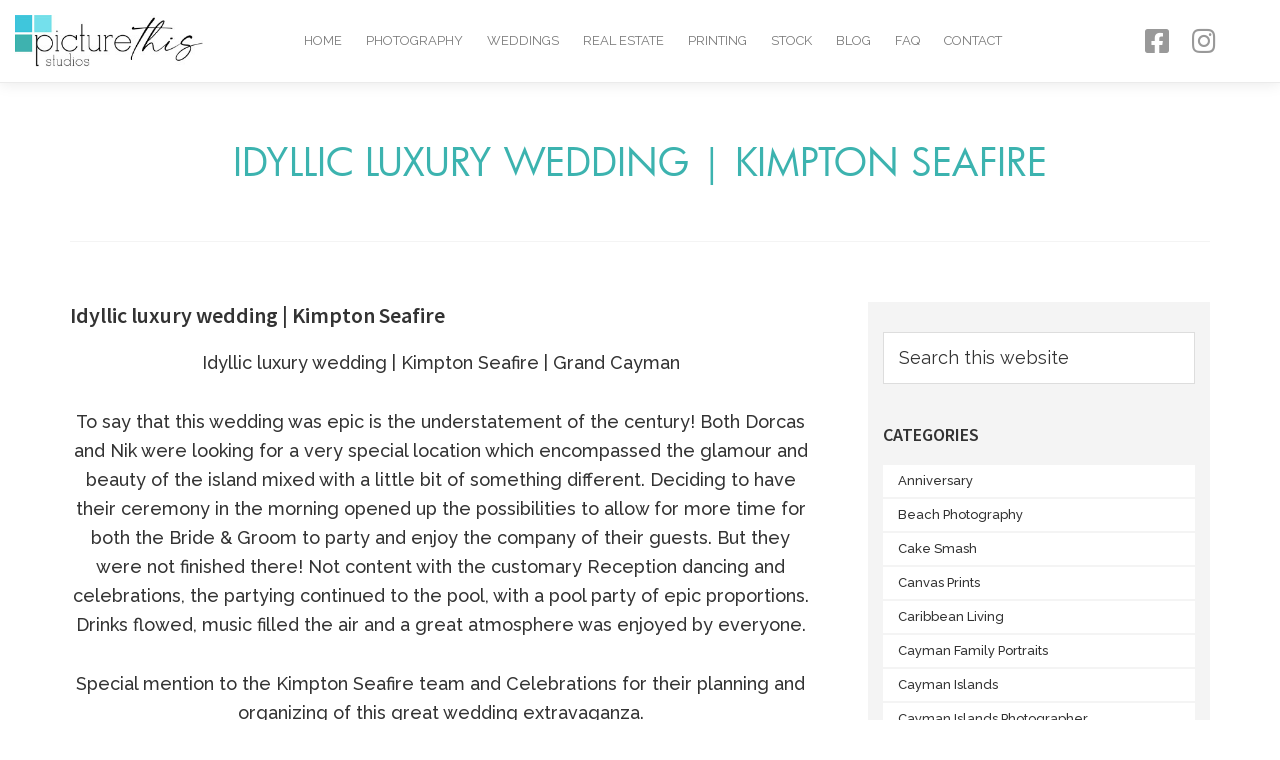

--- FILE ---
content_type: text/html; charset=UTF-8
request_url: https://www.picturethis.ky/blog/idyllic-luxury-wedding-kimpton-seafire/
body_size: 17427
content:
<!DOCTYPE html>
<html lang="en-US">
<head>
<meta charset="UTF-8">
<meta name="viewport" content="width=device-width, initial-scale=1.0, viewport-fit=cover" />		<title>Idyllic luxury wedding &#124; Kimpton Seafire</title>
<meta name='robots' content='max-image-preview:large' />
<style>img:is([sizes="auto" i], [sizes^="auto," i]) { contain-intrinsic-size: 3000px 1500px }</style>
<link rel='dns-prefetch' href='//fonts.googleapis.com' />
<link rel="alternate" type="application/rss+xml" title="Cayman Islands Photography Studio &raquo; Feed" href="https://www.picturethis.ky/feed/" />
<link rel="canonical" href="https://www.picturethis.ky/blog/idyllic-luxury-wedding-kimpton-seafire/" />
<!-- Genesis Open Graph -->
<meta property="og:title" content="Idyllic luxury wedding &#124; Kimpton Seafire" />
<meta property="og:type" content="article" />
<meta property="og:description" content="Idyllic luxury wedding | Kimpton seafire | Grand Cayman" />
<meta property="og:url" content="https://www.picturethis.ky/blog/idyllic-luxury-wedding-kimpton-seafire/" />
<meta property="og:image" content="https://www.picturethis.ky/wp-content/uploads/2020/09/new-logo_.jpg" />
<meta property="og:image:width" content="301" />
<meta property="og:image:height" content="83" />
<!-- <link rel='stylesheet' id='wp-block-library-css' href='https://www.picturethis.ky/wp-includes/css/dist/block-library/style.min.css?ver=6.8.3' media='all' /> -->
<link rel="stylesheet" type="text/css" href="//www.picturethis.ky/wp-content/cache/wpfc-minified/7vjoyyc6/2hdyw.css" media="all"/>
<style id='classic-theme-styles-inline-css'>
/*! This file is auto-generated */
.wp-block-button__link{color:#fff;background-color:#32373c;border-radius:9999px;box-shadow:none;text-decoration:none;padding:calc(.667em + 2px) calc(1.333em + 2px);font-size:1.125em}.wp-block-file__button{background:#32373c;color:#fff;text-decoration:none}
</style>
<style id='global-styles-inline-css'>
:root{--wp--preset--aspect-ratio--square: 1;--wp--preset--aspect-ratio--4-3: 4/3;--wp--preset--aspect-ratio--3-4: 3/4;--wp--preset--aspect-ratio--3-2: 3/2;--wp--preset--aspect-ratio--2-3: 2/3;--wp--preset--aspect-ratio--16-9: 16/9;--wp--preset--aspect-ratio--9-16: 9/16;--wp--preset--color--black: #000000;--wp--preset--color--cyan-bluish-gray: #abb8c3;--wp--preset--color--white: #ffffff;--wp--preset--color--pale-pink: #f78da7;--wp--preset--color--vivid-red: #cf2e2e;--wp--preset--color--luminous-vivid-orange: #ff6900;--wp--preset--color--luminous-vivid-amber: #fcb900;--wp--preset--color--light-green-cyan: #7bdcb5;--wp--preset--color--vivid-green-cyan: #00d084;--wp--preset--color--pale-cyan-blue: #8ed1fc;--wp--preset--color--vivid-cyan-blue: #0693e3;--wp--preset--color--vivid-purple: #9b51e0;--wp--preset--color--theme-primary: #3cb3af;--wp--preset--color--theme-secondary: #3cb3af;--wp--preset--gradient--vivid-cyan-blue-to-vivid-purple: linear-gradient(135deg,rgba(6,147,227,1) 0%,rgb(155,81,224) 100%);--wp--preset--gradient--light-green-cyan-to-vivid-green-cyan: linear-gradient(135deg,rgb(122,220,180) 0%,rgb(0,208,130) 100%);--wp--preset--gradient--luminous-vivid-amber-to-luminous-vivid-orange: linear-gradient(135deg,rgba(252,185,0,1) 0%,rgba(255,105,0,1) 100%);--wp--preset--gradient--luminous-vivid-orange-to-vivid-red: linear-gradient(135deg,rgba(255,105,0,1) 0%,rgb(207,46,46) 100%);--wp--preset--gradient--very-light-gray-to-cyan-bluish-gray: linear-gradient(135deg,rgb(238,238,238) 0%,rgb(169,184,195) 100%);--wp--preset--gradient--cool-to-warm-spectrum: linear-gradient(135deg,rgb(74,234,220) 0%,rgb(151,120,209) 20%,rgb(207,42,186) 40%,rgb(238,44,130) 60%,rgb(251,105,98) 80%,rgb(254,248,76) 100%);--wp--preset--gradient--blush-light-purple: linear-gradient(135deg,rgb(255,206,236) 0%,rgb(152,150,240) 100%);--wp--preset--gradient--blush-bordeaux: linear-gradient(135deg,rgb(254,205,165) 0%,rgb(254,45,45) 50%,rgb(107,0,62) 100%);--wp--preset--gradient--luminous-dusk: linear-gradient(135deg,rgb(255,203,112) 0%,rgb(199,81,192) 50%,rgb(65,88,208) 100%);--wp--preset--gradient--pale-ocean: linear-gradient(135deg,rgb(255,245,203) 0%,rgb(182,227,212) 50%,rgb(51,167,181) 100%);--wp--preset--gradient--electric-grass: linear-gradient(135deg,rgb(202,248,128) 0%,rgb(113,206,126) 100%);--wp--preset--gradient--midnight: linear-gradient(135deg,rgb(2,3,129) 0%,rgb(40,116,252) 100%);--wp--preset--font-size--small: 12px;--wp--preset--font-size--medium: 20px;--wp--preset--font-size--large: 20px;--wp--preset--font-size--x-large: 42px;--wp--preset--font-size--normal: 18px;--wp--preset--font-size--larger: 24px;--wp--preset--spacing--20: 0.44rem;--wp--preset--spacing--30: 0.67rem;--wp--preset--spacing--40: 1rem;--wp--preset--spacing--50: 1.5rem;--wp--preset--spacing--60: 2.25rem;--wp--preset--spacing--70: 3.38rem;--wp--preset--spacing--80: 5.06rem;--wp--preset--shadow--natural: 6px 6px 9px rgba(0, 0, 0, 0.2);--wp--preset--shadow--deep: 12px 12px 50px rgba(0, 0, 0, 0.4);--wp--preset--shadow--sharp: 6px 6px 0px rgba(0, 0, 0, 0.2);--wp--preset--shadow--outlined: 6px 6px 0px -3px rgba(255, 255, 255, 1), 6px 6px rgba(0, 0, 0, 1);--wp--preset--shadow--crisp: 6px 6px 0px rgba(0, 0, 0, 1);}:where(.is-layout-flex){gap: 0.5em;}:where(.is-layout-grid){gap: 0.5em;}body .is-layout-flex{display: flex;}.is-layout-flex{flex-wrap: wrap;align-items: center;}.is-layout-flex > :is(*, div){margin: 0;}body .is-layout-grid{display: grid;}.is-layout-grid > :is(*, div){margin: 0;}:where(.wp-block-columns.is-layout-flex){gap: 2em;}:where(.wp-block-columns.is-layout-grid){gap: 2em;}:where(.wp-block-post-template.is-layout-flex){gap: 1.25em;}:where(.wp-block-post-template.is-layout-grid){gap: 1.25em;}.has-black-color{color: var(--wp--preset--color--black) !important;}.has-cyan-bluish-gray-color{color: var(--wp--preset--color--cyan-bluish-gray) !important;}.has-white-color{color: var(--wp--preset--color--white) !important;}.has-pale-pink-color{color: var(--wp--preset--color--pale-pink) !important;}.has-vivid-red-color{color: var(--wp--preset--color--vivid-red) !important;}.has-luminous-vivid-orange-color{color: var(--wp--preset--color--luminous-vivid-orange) !important;}.has-luminous-vivid-amber-color{color: var(--wp--preset--color--luminous-vivid-amber) !important;}.has-light-green-cyan-color{color: var(--wp--preset--color--light-green-cyan) !important;}.has-vivid-green-cyan-color{color: var(--wp--preset--color--vivid-green-cyan) !important;}.has-pale-cyan-blue-color{color: var(--wp--preset--color--pale-cyan-blue) !important;}.has-vivid-cyan-blue-color{color: var(--wp--preset--color--vivid-cyan-blue) !important;}.has-vivid-purple-color{color: var(--wp--preset--color--vivid-purple) !important;}.has-black-background-color{background-color: var(--wp--preset--color--black) !important;}.has-cyan-bluish-gray-background-color{background-color: var(--wp--preset--color--cyan-bluish-gray) !important;}.has-white-background-color{background-color: var(--wp--preset--color--white) !important;}.has-pale-pink-background-color{background-color: var(--wp--preset--color--pale-pink) !important;}.has-vivid-red-background-color{background-color: var(--wp--preset--color--vivid-red) !important;}.has-luminous-vivid-orange-background-color{background-color: var(--wp--preset--color--luminous-vivid-orange) !important;}.has-luminous-vivid-amber-background-color{background-color: var(--wp--preset--color--luminous-vivid-amber) !important;}.has-light-green-cyan-background-color{background-color: var(--wp--preset--color--light-green-cyan) !important;}.has-vivid-green-cyan-background-color{background-color: var(--wp--preset--color--vivid-green-cyan) !important;}.has-pale-cyan-blue-background-color{background-color: var(--wp--preset--color--pale-cyan-blue) !important;}.has-vivid-cyan-blue-background-color{background-color: var(--wp--preset--color--vivid-cyan-blue) !important;}.has-vivid-purple-background-color{background-color: var(--wp--preset--color--vivid-purple) !important;}.has-black-border-color{border-color: var(--wp--preset--color--black) !important;}.has-cyan-bluish-gray-border-color{border-color: var(--wp--preset--color--cyan-bluish-gray) !important;}.has-white-border-color{border-color: var(--wp--preset--color--white) !important;}.has-pale-pink-border-color{border-color: var(--wp--preset--color--pale-pink) !important;}.has-vivid-red-border-color{border-color: var(--wp--preset--color--vivid-red) !important;}.has-luminous-vivid-orange-border-color{border-color: var(--wp--preset--color--luminous-vivid-orange) !important;}.has-luminous-vivid-amber-border-color{border-color: var(--wp--preset--color--luminous-vivid-amber) !important;}.has-light-green-cyan-border-color{border-color: var(--wp--preset--color--light-green-cyan) !important;}.has-vivid-green-cyan-border-color{border-color: var(--wp--preset--color--vivid-green-cyan) !important;}.has-pale-cyan-blue-border-color{border-color: var(--wp--preset--color--pale-cyan-blue) !important;}.has-vivid-cyan-blue-border-color{border-color: var(--wp--preset--color--vivid-cyan-blue) !important;}.has-vivid-purple-border-color{border-color: var(--wp--preset--color--vivid-purple) !important;}.has-vivid-cyan-blue-to-vivid-purple-gradient-background{background: var(--wp--preset--gradient--vivid-cyan-blue-to-vivid-purple) !important;}.has-light-green-cyan-to-vivid-green-cyan-gradient-background{background: var(--wp--preset--gradient--light-green-cyan-to-vivid-green-cyan) !important;}.has-luminous-vivid-amber-to-luminous-vivid-orange-gradient-background{background: var(--wp--preset--gradient--luminous-vivid-amber-to-luminous-vivid-orange) !important;}.has-luminous-vivid-orange-to-vivid-red-gradient-background{background: var(--wp--preset--gradient--luminous-vivid-orange-to-vivid-red) !important;}.has-very-light-gray-to-cyan-bluish-gray-gradient-background{background: var(--wp--preset--gradient--very-light-gray-to-cyan-bluish-gray) !important;}.has-cool-to-warm-spectrum-gradient-background{background: var(--wp--preset--gradient--cool-to-warm-spectrum) !important;}.has-blush-light-purple-gradient-background{background: var(--wp--preset--gradient--blush-light-purple) !important;}.has-blush-bordeaux-gradient-background{background: var(--wp--preset--gradient--blush-bordeaux) !important;}.has-luminous-dusk-gradient-background{background: var(--wp--preset--gradient--luminous-dusk) !important;}.has-pale-ocean-gradient-background{background: var(--wp--preset--gradient--pale-ocean) !important;}.has-electric-grass-gradient-background{background: var(--wp--preset--gradient--electric-grass) !important;}.has-midnight-gradient-background{background: var(--wp--preset--gradient--midnight) !important;}.has-small-font-size{font-size: var(--wp--preset--font-size--small) !important;}.has-medium-font-size{font-size: var(--wp--preset--font-size--medium) !important;}.has-large-font-size{font-size: var(--wp--preset--font-size--large) !important;}.has-x-large-font-size{font-size: var(--wp--preset--font-size--x-large) !important;}
:where(.wp-block-post-template.is-layout-flex){gap: 1.25em;}:where(.wp-block-post-template.is-layout-grid){gap: 1.25em;}
:where(.wp-block-columns.is-layout-flex){gap: 2em;}:where(.wp-block-columns.is-layout-grid){gap: 2em;}
:root :where(.wp-block-pullquote){font-size: 1.5em;line-height: 1.6;}
</style>
<!-- <link rel='stylesheet' id='contact-form-7-css' href='https://www.picturethis.ky/wp-content/plugins/contact-form-7/includes/css/styles.css?ver=6.1' media='all' /> -->
<style>.wpcf7 .screen-reader-response {
position: absolute;
overflow: hidden;
clip: rect(1px, 1px, 1px, 1px);
clip-path: inset(50%);
height: 1px;
width: 1px;
margin: -1px;
padding: 0;
border: 0;
word-wrap: normal !important;
}
.wpcf7 form .wpcf7-response-output {
margin: 2em 0.5em 1em;
padding: 0.2em 1em;
border: 2px solid #00a0d2; }
.wpcf7 form.init .wpcf7-response-output,
.wpcf7 form.resetting .wpcf7-response-output,
.wpcf7 form.submitting .wpcf7-response-output {
display: none;
}
.wpcf7 form.sent .wpcf7-response-output {
border-color: #46b450; }
.wpcf7 form.failed .wpcf7-response-output,
.wpcf7 form.aborted .wpcf7-response-output {
border-color: #dc3232; }
.wpcf7 form.spam .wpcf7-response-output {
border-color: #f56e28; }
.wpcf7 form.invalid .wpcf7-response-output,
.wpcf7 form.unaccepted .wpcf7-response-output,
.wpcf7 form.payment-required .wpcf7-response-output {
border-color: #ffb900; }
.wpcf7-form-control-wrap {
position: relative;
}
.wpcf7-not-valid-tip {
color: #dc3232; font-size: 1em;
font-weight: normal;
display: block;
}
.use-floating-validation-tip .wpcf7-not-valid-tip {
position: relative;
top: -2ex;
left: 1em;
z-index: 100;
border: 1px solid #dc3232;
background: #fff;
padding: .2em .8em;
width: 24em;
}
.wpcf7-list-item {
display: inline-block;
margin: 0 0 0 1em;
}
.wpcf7-list-item-label::before,
.wpcf7-list-item-label::after {
content: " ";
}
.wpcf7-spinner {
visibility: hidden;
display: inline-block;
background-color: #23282d; opacity: 0.75;
width: 24px;
height: 24px;
border: none;
border-radius: 100%;
padding: 0;
margin: 0 24px;
position: relative;
}
form.submitting .wpcf7-spinner {
visibility: visible;
}
.wpcf7-spinner::before {
content: '';
position: absolute;
background-color: #fbfbfc; top: 4px;
left: 4px;
width: 6px;
height: 6px;
border: none;
border-radius: 100%;
transform-origin: 8px 8px;
animation-name: spin;
animation-duration: 1000ms;
animation-timing-function: linear;
animation-iteration-count: infinite;
}
@media (prefers-reduced-motion: reduce) {
.wpcf7-spinner::before {
animation-name: blink;
animation-duration: 2000ms;
}
}
@keyframes spin {
from {
transform: rotate(0deg);
}
to {
transform: rotate(360deg);
}
}
@keyframes blink {
from {
opacity: 0;
}
50% {
opacity: 1;
}
to {
opacity: 0;
}
}
.wpcf7 input[type="file"] {
cursor: pointer;
}
.wpcf7 input[type="file"]:disabled {
cursor: default;
}
.wpcf7 .wpcf7-submit:disabled {
cursor: not-allowed;
}
.wpcf7 input[type="url"],
.wpcf7 input[type="email"],
.wpcf7 input[type="tel"] {
direction: ltr;
}</style>
<style id='contact-form-7-inline-css'>
.wpcf7 .wpcf7-recaptcha iframe {margin-bottom: 0;}.wpcf7 .wpcf7-recaptcha[data-align="center"] > div {margin: 0 auto;}.wpcf7 .wpcf7-recaptcha[data-align="right"] > div {margin: 0 0 0 auto;}
</style>
<link rel='stylesheet' id='genesis-sample-fonts-css' href='https://fonts.googleapis.com/css?family=Source+Sans+Pro%3A400%2C400i%2C600%2C700&#038;display=swap&#038;ver=3.3.0' media='all' />
<!-- <link rel='stylesheet' id='dashicons-css' href='https://www.picturethis.ky/wp-includes/css/dashicons.min.css?ver=6.8.3' media='all' /> -->
<!-- <link rel='stylesheet' id='genesis-css' href='https://www.picturethis.ky/wp-content/themes/genesis/style.css?ver=3.6.0' media='all' /> -->
<!-- <link rel='stylesheet' id='genesis-sample-css' href='https://www.picturethis.ky/wp-content/themes/genesis-sample/style.css?ver=3.3.0' media='all' /> -->
<!-- <link rel='stylesheet' id='genesis-sample-gutenberg-css' href='https://www.picturethis.ky/wp-content/themes/genesis-sample/lib/gutenberg/front-end.css?ver=3.3.0' media='all' /> -->
<link rel="stylesheet" type="text/css" href="//www.picturethis.ky/wp-content/cache/wpfc-minified/7mp5v5t4/2hdyw.css" media="all"/>
<style id='genesis-sample-gutenberg-inline-css'>
.ab-block-post-grid .ab-post-grid-items h2 a:hover {
color: #3cb3af;
}
.site-container .wp-block-button .wp-block-button__link {
background-color: #3cb3af;
}
.wp-block-button .wp-block-button__link:not(.has-background),
.wp-block-button .wp-block-button__link:not(.has-background):focus,
.wp-block-button .wp-block-button__link:not(.has-background):hover {
color: #333333;
}
.site-container .wp-block-button.is-style-outline .wp-block-button__link {
color: #3cb3af;
}
.site-container .wp-block-button.is-style-outline .wp-block-button__link:focus,
.site-container .wp-block-button.is-style-outline .wp-block-button__link:hover {
color: #5fd6d2;
}		.site-container .has-small-font-size {
font-size: 12px;
}		.site-container .has-normal-font-size {
font-size: 18px;
}		.site-container .has-large-font-size {
font-size: 20px;
}		.site-container .has-larger-font-size {
font-size: 24px;
}		.site-container .has-theme-primary-color,
.site-container .wp-block-button .wp-block-button__link.has-theme-primary-color,
.site-container .wp-block-button.is-style-outline .wp-block-button__link.has-theme-primary-color {
color: #3cb3af;
}
.site-container .has-theme-primary-background-color,
.site-container .wp-block-button .wp-block-button__link.has-theme-primary-background-color,
.site-container .wp-block-pullquote.is-style-solid-color.has-theme-primary-background-color {
background-color: #3cb3af;
}		.site-container .has-theme-secondary-color,
.site-container .wp-block-button .wp-block-button__link.has-theme-secondary-color,
.site-container .wp-block-button.is-style-outline .wp-block-button__link.has-theme-secondary-color {
color: #3cb3af;
}
.site-container .has-theme-secondary-background-color,
.site-container .wp-block-button .wp-block-button__link.has-theme-secondary-background-color,
.site-container .wp-block-pullquote.is-style-solid-color.has-theme-secondary-background-color {
background-color: #3cb3af;
}
</style>
<!-- <link rel='stylesheet' id='elementor-icons-css' href='https://www.picturethis.ky/wp-content/plugins/elementor/assets/lib/eicons/css/elementor-icons.min.css?ver=5.15.0' media='all' /> -->
<!-- <link rel='stylesheet' id='elementor-frontend-legacy-css' href='https://www.picturethis.ky/wp-content/plugins/elementor/assets/css/frontend-legacy.min.css?ver=3.6.5' media='all' /> -->
<!-- <link rel='stylesheet' id='elementor-frontend-css' href='https://www.picturethis.ky/wp-content/plugins/elementor/assets/css/frontend.min.css?ver=3.6.5' media='all' /> -->
<link rel="stylesheet" type="text/css" href="//www.picturethis.ky/wp-content/cache/wpfc-minified/jylwbqy8/2hdyw.css" media="all"/>
<link rel='stylesheet' id='elementor-post-14763-css' href='https://www.picturethis.ky/wp-content/uploads/elementor/css/post-14763.css?ver=1676161646' media='all' />
<!-- <link rel='stylesheet' id='elementor-pro-css' href='https://www.picturethis.ky/wp-content/plugins/elementor-pro/assets/css/frontend.min.css?ver=3.4.1' media='all' /> -->
<!-- <link rel='stylesheet' id='elementor-global-css' href='https://www.picturethis.ky/wp-content/uploads/elementor/css/global.css?ver=1676161647' media='all' /> -->
<link rel="stylesheet" type="text/css" href="//www.picturethis.ky/wp-content/cache/wpfc-minified/7xfovs5i/2hdyw.css" media="all"/>
<link rel='stylesheet' id='elementor-post-14680-css' href='https://www.picturethis.ky/wp-content/uploads/elementor/css/post-14680.css?ver=1676161647' media='all' />
<link rel='stylesheet' id='elementor-post-14684-css' href='https://www.picturethis.ky/wp-content/uploads/elementor/css/post-14684.css?ver=1676161647' media='all' />
<link rel='stylesheet' id='google-fonts-1-css' href='https://fonts.googleapis.com/css?family=Raleway%3A100%2C100italic%2C200%2C200italic%2C300%2C300italic%2C400%2C400italic%2C500%2C500italic%2C600%2C600italic%2C700%2C700italic%2C800%2C800italic%2C900%2C900italic&#038;display=auto&#038;ver=6.8.3' media='all' />
<!-- <link rel='stylesheet' id='elementor-icons-shared-0-css' href='https://www.picturethis.ky/wp-content/plugins/elementor/assets/lib/font-awesome/css/fontawesome.min.css?ver=5.15.3' media='all' /> -->
<!-- <link rel='stylesheet' id='elementor-icons-fa-brands-css' href='https://www.picturethis.ky/wp-content/plugins/elementor/assets/lib/font-awesome/css/brands.min.css?ver=5.15.3' media='all' /> -->
<!-- <link rel='stylesheet' id='elementor-icons-fa-solid-css' href='https://www.picturethis.ky/wp-content/plugins/elementor/assets/lib/font-awesome/css/solid.min.css?ver=5.15.3' media='all' /> -->
<link rel="stylesheet" type="text/css" href="//www.picturethis.ky/wp-content/cache/wpfc-minified/9ix0crpo/2hdyw.css" media="all"/>
<script src='//www.picturethis.ky/wp-content/cache/wpfc-minified/d4igmeu/2hdyw.js' type="text/javascript"></script>
<!-- <script src="https://www.picturethis.ky/wp-includes/js/jquery/jquery.min.js?ver=3.7.1" id="jquery-core-js"></script> -->
<!-- <script src="https://www.picturethis.ky/wp-includes/js/jquery/jquery-migrate.min.js?ver=3.4.1" id="jquery-migrate-js"></script> -->
<script id="jquery-js-after">
jQuery( function ( $ ) {
if ( ! ( window.Waypoint ) ) {
// if Waypoint is not available, then we MUST remove our class from all elements because otherwise BGs will never show
$('.lazyelementorbackgroundimages').removeClass('lazyelementorbackgroundimages');
if ( window.console && console.warn ) {
console.warn( 'Waypoint library is not loaded so backgrounds lazy loading is turned OFF' );
}
return;
} 
var lazyelementorbackgroundimages_checkup = function () {
$('.lazyelementorbackgroundimages').each( function () {
var $element = $( this );
new Waypoint({
element: $element.get( 0 ),
handler: function( direction ) {
//console.log( [ 'waypoint hit', $element.get( 0 ), $(window).scrollTop(), $element.offset() ] );
$element.removeClass('lazyelementorbackgroundimages');
},
offset: $(window).height()*1.5 // when item is within 1.5x the viewport size, start loading it
});
} );
};
lazyelementorbackgroundimages_checkup();
// also run an extra check after a swiper is in the viewport
$('.swiper-container').each( function () {
var $element = $( this );
new Waypoint({
element: $element.get( 0 ),
handler: function () {
$element.find('.lazyelementorbackgroundimages').removeClass('lazyelementorbackgroundimages');
},
offset: $(window).height()*1.5 // when item is within 1.5x the viewport size, start loading it
});
} );
});
</script>
<link rel="https://api.w.org/" href="https://www.picturethis.ky/wp-json/" /><link rel="alternate" title="JSON" type="application/json" href="https://www.picturethis.ky/wp-json/wp/v2/posts/7527" /><link rel="EditURI" type="application/rsd+xml" title="RSD" href="https://www.picturethis.ky/xmlrpc.php?rsd" />
<link rel="alternate" title="oEmbed (JSON)" type="application/json+oembed" href="https://www.picturethis.ky/wp-json/oembed/1.0/embed?url=https%3A%2F%2Fwww.picturethis.ky%2Fblog%2Fidyllic-luxury-wedding-kimpton-seafire%2F" />
<link rel="alternate" title="oEmbed (XML)" type="text/xml+oembed" href="https://www.picturethis.ky/wp-json/oembed/1.0/embed?url=https%3A%2F%2Fwww.picturethis.ky%2Fblog%2Fidyllic-luxury-wedding-kimpton-seafire%2F&#038;format=xml" />
<style>
.lazyelementorbackgroundimages:not(.elementor-motion-effects-element-type-background) {
background-image: none !important; /* lazyload fix for elementor */
}
</style><link rel="pingback" href="https://www.picturethis.ky/xmlrpc.php" />
<style type="text/css">.broken_link, a.broken_link {
text-decoration: line-through;
}</style><link rel="icon" href="https://www.picturethis.ky/wp-content/uploads/2020/10/fav.png" sizes="32x32" />
<link rel="icon" href="https://www.picturethis.ky/wp-content/uploads/2020/10/fav.png" sizes="192x192" />
<link rel="apple-touch-icon" href="https://www.picturethis.ky/wp-content/uploads/2020/10/fav.png" />
<meta name="msapplication-TileImage" content="https://www.picturethis.ky/wp-content/uploads/2020/10/fav.png" />
<style id="wp-custom-css">
.elementor-column {
min-height: 0
}
* {
box-sizing: border-box;
-webkit-box-sizing: border-box;
-moz-box-sizing: border-box;
-ms-box-sizing: border-box;
}
html, body {
margin: 0;
padding: 0;
}
body {
font-size: 18px;
font-weight: 500;
font-family: 'Raleway', sans-serif;
background-color: #FFF
}
body.no-overflow {
overflow: hidden;
}
.blog p br {
display: none !important;
}
.romw {
font-family: 'Raleway', sans-serif !important;
}
#review-container>div>p {
opacity: 0 !important;
pointer-events: none !important;
}
a, span, div, label, input, select, textarea {
box-sizing: border-box;
-webkit-box-sizing: border-box;
-moz-box-sizing: border-box;
-ms-box-sizing: border-box;
text-decoration: none;
}
img {
-webkit-user-drag: none;
-khtml-user-drag: none;
-moz-user-drag: none;
-o-user-drag: none;
}
label, input, select, textarea {
font-family: 'Raleway', sans-serif;
}
body.no-overflow {
overflow: hidden;
}
p:first-of-type {
margin-top: 0 !important;
}
p:last-of-type {
margin-bottom: 0 !important;
}
.breadcrumb, .breadcrumb a {
display: inline-block;
border-bottom: 1px solid transparent;
transition: 0.15s ease-in;
}
p a {
transition: 0.1s ease-in;
}
.text-white, .text-white * {
color: #FFF !important;
}
body p:first-child {
margin-top: 0;
}
body p:last-child {
margin-bottom: 0;
}
h1, h2, h3, h4, h5, h6 {
font-weight: 600;
text-transform: uppercase;
}
.header-content h1 {
margin-top: 0;
}
a {
color: #3cb3af
}
a, a:hover, a:active, a:focus, *:focus, *:active {
text-decoration: none;
outline: 0;
box-shadow: none;
}
.text-center {
text-align: center;
}
.text-left {
text-align: left;
}
.text-right {
text-align: right;
}
.text-justify {
text-align: justify;
}
.text-align-last {
text-align-last: center;
}
@keyframes shadow-pulse {
0% {
transform: translatey(0)
}
50% {
transform: translatey(-20px)
}
100% {
transform: translatey(0)
}
}
.scroll-bottom {
animation: shadow-pulse 1.5s infinite;
}
.banner .swiper-container {
max-height: 65vh;
overflow: hidden !important;
}
.banner .swiper-container figure img {
display: block;
margin: 0 !important;
padding: 0 !important;
}
.banner img {
transform: translate(0, 0)
}
.swiper-container-horizontal>.swiper-pagination-bullets, .swiper-pagination-custom, .swiper-pagination-fraction {
bottom: 30px;
}
.banner .elementor-swiper-button {
color: #2a2a2a;
font-size: 14px;
height: 40px;
width: 40px;
display: flex;
align-items: center;
justify-content: center;
background-color: rgba(255, 255, 255, 0.6);
}
.elementor-pagination-position-outside .swiper-container {
padding: 0 !important;
}
.banner .swiper-pagination-bullet {
border-radius: 0 !important
}
.swiper-pagination-bullet-active {
background: #3cb3af
}
@media screen and (max-width: 1420px) {
.banner img {
transform: translate(0, -0%)
}
}
@media screen and (max-width: 1020px) {
.banner img {
transform: translate(0, -0%)
}
}
@media screen and (max-width: 792px) {
.banner {
max-height: 100%;
}
.banner img {
transform: translate(0, 0)
}
.banner .swiper-container {
max-height: 100%;
}
}
@media screen and (max-width: 768px) {
.elementor-530 .elementor-element.elementor-element-472382c:not(.elementor-motion-effects-element-type-background)>.elementor-column-wrap, .elementor-530 .elementor-element.elementor-element-472382c>.elementor-column-wrap>.elementor-motion-effects-container>.elementor-motion-effects-layer {
background-color: #fff !important;
}
}
.vendor_pic .gallery {
display: flex;
flex-wrap: wrap;
align-items: center
}
.vendor_pic .gallery .gallery-item {
width: 33.333333%;
}
@media screen and (max-width: 768px) {
.vendor_pic .gallery .gallery-item {
width: 50%;
}
}
@media screen and (max-width: 540px) {
.vendor_pic .gallery .gallery-item {
width: 100%;
margin: 0 0 20px !important;
}
.vendor_pic .gallery .gallery-item:last-child {
margin: 0 !important;
}
}
.back-to-top {
cursor: pointer;
}
.elementor-16 .elementor-element.elementor-element-d5e1eb9 .elementor-icon-box-content .elementor-icon-box-title, .elementor-16 .elementor-element.elementor-element-d5e1eb9 .elementor-icon-box-content .elementor-icon-box-title a {
margin: 0;
}
.form-column h2 {
padding-bottom: 30px;
position: relative;
}
.form-column h2:after {
display: block;
content: '';
position: absolute;
bottom: 0;
width: 45px;
height: 1px;
background-color: #2F2E2E;
}
.form-column input, .form-column textarea {
width: 100%;
display: block;
border: 1px solid #a0a09f;
height: 40px;
font-size: 13px;
line-height: 40px;
padding: 0 15px;
}
.form-column textarea {
min-height: 100px;
}
.form-column input:focus, .form-column textarea:focus {
border-color: #555
}
.form-column input[type=submit] {
float: right;
display: block;
width: auto;
line-height: 38px;
padding: 0 60px;
color: #FFF;
margin-top: 20px;
border-color: #2F2E2E;
background-color: #2F2E2E;
cursor: pointer;
border-radius: 0;
transition: 0.15s ease-in-out
}
div.wpcf7 .ajax-loader.is-active {
margin-top: 32px;
margin-right: 10px;
}
.form-column input[type=submit]:hover {
background-color: #fff;
color: #3CB3AF;
border: 1px solid #3CB3AF
}
#top {
position: fixed;
left: 0;
right: 0;
}
#top .hfe-nav-menu nav {
justify-content: center;
overflow: hidden;
}
#top .hfe-nav-menu nav>ul {
display: inline-block;
margin: 0;
padding: 0;
}
#top .hfe-nav-menu nav>ul li {
display: inline-block;
margin: 0 10px;
}
#top .hfe-nav-menu nav>ul li a {
color: #A0A09F;
text-transform: uppercase;
font-size: 12px;
font-weight: 400;
display: block;
padding: 8px 15px;
transition: 0.15s ease-in-out
}
#top .hfe-nav-menu nav>ul li.current-menu-item a, #top .hfe-nav-menu nav>ul li a:hover {
color: #2F2E2E
}
#top .hfe-nav-menu nav>ul li.current-menu-item.menu-item-162 a {
color: #A0A09F;
}
.faq-section .elementor-tab-title {
padding: 0 30px 5px 0;
}
.faq-section .elementor-tab-content {
padding: 0;
margin-top: 20px;
}
.faq-wrap {
margin: 0;
padding: 0;
}
.faq-wrap li {
list-style-type: none;
border-bottom: 1px solid #3cb3af;
padding: 20px 0;
}
.faq-wrap li h3 {
text-transform: none;
font-weight: normal;
font-size: 18px;
display: flex;
align-items: center;
margin-bottom: 0;
cursor: pointer;
transition: 0.15s ease-in !important
}
.faq-wrap li h3:hover {
opacity: .7
}
.faq-wrap li h3 span {
flex: 1
}
.faq-wrap li h3 i {
font-size: 12px;
margin-left: auto;
}
.faq-answ {
color: #2F2E2E;
opacity: 0;
max-height: 0px;
overflow: hidden;
transition: 0.15s ease-in !important
}
.faq-answ.active {
margin-top: 20px;
opacity: 1;
max-height: 1000px;
}
.faq-answ img.aligncenter {
display: block;
margin: 0 auto;
}
.slider-wcontent .swiper-container, .slider-wcontent .swiper-slide {
max-height: 540px;
overflow: hidden !important;
}
.slider-wcontent .swiper-container-horizontal>.swiper-pagination-bullets, .swiper-pagination-custom, .swiper-pagination-fraction {
bottom: 30px;
}
.slider-wcontent .elementor-image-carousel-caption {
position: absolute;
z-index: 1;
top: 0;
left: 0;
right: 0;
bottom: 0;
display: flex;
align-items: center;
justify-content: center;
}
.slider-wcontent .elementor-image-carousel-caption:after {
position: absolute;
content: '';
display: block;
top: 0;
right: 0;
bottom: 0;
left: 0;
background-color: rgba(0, 0, 0, 0.6);
}
.slider-wcontent.light .elementor-image-carousel-caption:after {
background-color: rgba(255, 255, 255, 0.6);
}
.slider-wcontent .slider-caption {
position: relative;
max-width: 1140px;
display: inline-block;
z-index: 9;
text-align: left
}
.slider-wcontent .slider-caption * {
color: #FFF;
font-weight: 300
}
.slider-wcontent.light .elementor-swiper-button {
color: #2a2a2a;
}
.slider-wcontent.light .slider-caption * {
color: #2a2a2a;
}
.slider-wcontent .slider-caption h3 {
font-size: 55px;
font-weight: 300;
font-family: "Futura Book", Sans-serif;
}
.elementor-pagination-position-outside .elementor-swiper-button {
top: 50% !important;
}
.testimonial_slider .container {
max-width: 1140px;
margin: 0 auto
}
.testimonial_slider .swiper-additional-text {
margin-top: 30px;
text-align: right;
}
.testimonial_slider .swiper-text-container {
font-style: italic;
font-size: 21px;
color: #2a3a3a;
line-height: 1.3;
}
.testimonial_slider .picture-this-slider-next, .testimonial_slider .picture-this-slider-prev {
position: absolute;
top: 50%;
z-index: 8;
font-size: 32px;
transform: translatey(-50%)
}
.testimonial_slider .picture-this-slider-next img, .testimonial_slider .picture-this-slider-prev img {
max-width: 30px;
opacity: .6
}
.testimonial_slider .picture-this-slider-next {
right: 30px;
}
.testimonial_slider .picture-this-slider-prev {
left: 30px;
}
.testimonial_slider .swiper-wrapper {
margin-bottom: 60px;
}
.testimonial_slider .swiper-pagination {
bottom: 0;
}
.post .basic-container {
max-width: 1140px;
margin: 0 auto;
padding: 90px 0
}
.post img {
display: block;
width: 100%;
max-width: 100%
}
.vendor_pic img {
max-width: 180px
}
#review-container p {
font-size: 14px !important;
}
#review-container .romw-author {
font-size: 16px;
}
.grecaptcha-badge {
display: none !important;
}
.recaptcha-terms {
font-size: 11px;
padding: 10px;
background-color: #F4F4F4;
}
.recaptcha-terms a {
color: inherit;
text-decoration: underline
}
.content-sidebar-wrap {
max-width: 1140px;
margin: 0 auto;
padding: 60px 0;
overflow: hidden;
border-top: 1px solid #F4F4F4
}
.breadcrumb {
width: 100%;
padding: 15px;
background-color: #F4F4F4;
}
.entry-header {
margin-bottom: 20px;
}
.entry-header h1, .entry-title, .entry-title a, .sidebar .widget-title a {
text-transform: none !important;
font-size: 22px;
margin-bottom: 0;
padding: 0;
}
.entry-content {
padding: 0 0 30px 0
}
.entry-content img {
width: 100%;
}
.sidebar {
padding: 30px 15px;
background-color: #F4F4F4;
}
.sidebar .widget:last-of-type {
margin-bottom: 0;
}
.widget_categories li {
display: block;
margin-bottom: 2px !important;
}
.widget_categories li a {
display: block;
font-size: 13px;
padding: 8px 15px;
line-height: 1.3;
color: #333;
background-color: #fff;
}
.widget_archive ul {
text-align: left
}
.widget_archive ul li {
display: inline-block;
}
.widget_archive ul li a {
display: block;
font-size: 13px;
padding: 8px 15px;
line-height: 1;
color: #333;
background-color: #fff;
}
.entry-footer {
font-size: 13px;
padding: 15px;
background-color: #F4F4F4;
}
.entry-footer * {
font-size: 13px;
}
.entry-footer span {
font-weight: 600;
}
.entry-footer a {
font-weight: normal;
}
.entry-footer .entry-meta {
border: 0;
margin: 0;
padding: 0;
}
.after-entry, .archive-description, .author-box, .comment-respond, .entry, .entry-comments, .entry-pings {
margin-bottom: 30px;
}
article:last-of-type {
margin-bottom: 0 !important;
}
.wpcf7-form p {
margin-bottom: 0;
}
.wpcf7-form-control-wrap {
display: block;
margin-bottom: 15px;
}
.elementor-image-carousel-caption {
margin: 0 !important;
}
@media screen and (max-width: 1338px) {
.testimonial_slider .picture-this-slider-next {
right: 0;
}
.testimonial_slider .picture-this-slider-prev {
left: 0;
}
.testimonial_slider .container {
max-width: 100%;
margin: 0 45px
}
}
@media screen and (max-width: 1280px) {
.slider-caption {
padding: 45px;
}
}
@media screen and (max-width: 1140px) {
.content-sidebar-wrap {
padding: 60px 15px
}
}
@media screen and (min-width: 998px) {
.form-column {
min-width: 440px !important;
}
}
@media screen and (max-width: 992px) {
.slider-wcontent .slider-caption {
font-size: 16px;
line-height: 1.3;
padding: 30px 45px
}
.slider-wcontent .slider-caption h3 {
margin-top: 0;
margin-bottom: 0;
line-height: 1.3;
font-size: 28px;
}
}
@media screen and (max-width: 768px) {
.faq-section .elementor-tab-title {
padding: 10px;
line-height: 1;
background-color: #EEE;
margin-bottom: 2px;
text-align: center;
font-size: 14px !important;
}
.faq-section .elementor-tab-content {
margin-top: 0;
margin-bottom: 30px;
}
.faq-wrap li h3 {
font-size: 14px;
}
.slider-wcontent .swiper-container, .slider-wcontent .swiper-slide {
max-height: 100%;
height: 500px;
overflow: hidden !important;
}
.slider-wcontent .swiper-slide figure {
height: 100%;
}
.slider-wcontent .swiper-slide img {
height: 100% !important;
width: auto !important;
min-width: 100%;
max-width: 1000%
}
.slider-wcontent .swiper-container, .slider-wcontent .swiper-slide {
max-height: 100%;
height: 500px;
overflow: hidden !important;
}
.slider-wcontent .swiper-slide figure {
height: 100%;
}
.slider-wcontent .swiper-slide img {
height: 100% !important;
width: auto !important;
min-width: 100%;
max-width: 1000%
}
.slider-wcontent .slider-caption {
font-size: 14px;
}
.slider-wcontent .slider-caption h3 {
font-size: 24px;
}
.testimonial_slider .swiper-text-container {
font-size: 18px;
}
}
@media screen and (max-width: 540px) {
.slider-wcontent .swiper-container, .slider-wcontent .swiper-slide {
height: 600px;
}
.slider-wcontent .slider-caption {
font-size: 14px;
}
.slider-wcontent .slider-caption h3 {
font-size: 18px;
}
.testimonial_slider .container {
margin: 0 30px
}
.testimonial_slider .picture-this-slider-next, .testimonial_slider .picture-this-slider-prev {
padding: 60px 0;
}
.testimonial_slider .picture-this-slider-next img, .testimonial_slider .picture-this-slider-prev img {
max-width: 20px;
}
.testimonial_slider .swiper-text-container {
font-size: 16px;
}
}
@media screen and (max-width: 398px) {
.slider-wcontent .swiper-container, .slider-wcontent .swiper-slide {
height: 800px;
}
}
.webstrips figure.swiper-slide-inner {
position: relative;
}
.webstrips .elementor-image-carousel-caption {
transform: translatey(10px);
display: block;
opacity: 0;
transition: 0.15s ease-in;
position: absolute;
z-index: 1;
bottom: 0;
left: -1px;
right: -1px;
font-size: 22px;
font-weight: normal;
color: #2a2a2a;
padding: 15px;
background-color: rgba(255,255,255,.9);
}
.webstrips figure.swiper-slide-inner:hover .elementor-image-carousel-caption {
opacity: 1;
transform: translatey(0);
}
@media screen and (min-width: 0) {
.webstrips .elementor-image-carousel-caption {
font-size: 16px;
}
}
@media screen and (min-width: 768px) {
.webstrips .elementor-image-carousel-caption {
font-size: 18px;
}
}
@media screen and (min-width: 992px) {
.webstrips .elementor-image-carousel-caption {
font-size: 24px;
}
}
.slider-wcontent .slider-caption.text-center {
text-align: center 
}
.slider-wcontent .slider-caption .btn_incarousel {
display: block;
max-width: 220px;
margin: 40px auto 0 auto;
padding: 8px 15px;
border: 1px solid #FFF;
line-height: 1;
}
.basic-list li {
margin-left: 18px;
list-style-type: disc
}
.entry-title a:focus,
.entry-title a:active {
color: inherit !important
}
.entry-title a:hover {
color: #3cb3af;
}
.entry-content a:hover {
color: #3cb3af;
text-decoration: underline
}
@media screen and (max-width: 1348px) {
.elementor-14680 .elementor-element.elementor-element-daca999 .elementor-nav-menu--main .elementor-item {
padding-left: 12px;
padding-right: 12px;
}
}
.elementor-social-icons-wrapper .elementor-grid-item {
margin: 0 5px
}
.gallery img:focus, .gallery img:hover {
border: 0
}
.swiper-pagination-bullet {
border-radius: 0
}
.romw .romw-stars i, .romw .romw-stars svg {
color: #3cb3af !important;
}		</style>
</head>
<body class="wp-singular post-template-default single single-post postid-7527 single-format-standard wp-embed-responsive wp-theme-genesis wp-child-theme-genesis-sample header-full-width content-sidebar genesis-breadcrumbs-hidden genesis-singular-image-hidden genesis-footer-widgets-hidden has-no-blocks elementor-default elementor-kit-14763">
<div data-elementor-type="header" data-elementor-id="14680" class="elementor elementor-14680 elementor-location-header">
<div class="elementor-section-wrap">
<section class="elementor-section elementor-top-section elementor-element elementor-element-b926b92 elementor-section-full_width elementor-section-content-middle elementor-section-height-default elementor-section-height-default" data-id="b926b92" data-element_type="section" id="top" data-settings="{&quot;background_background&quot;:&quot;classic&quot;}">
<div class="elementor-container elementor-column-gap-extended">
<div class="elementor-row">
<div class="elementor-column elementor-col-33 elementor-top-column elementor-element elementor-element-af31782" data-id="af31782" data-element_type="column">
<div class=" elementor-column-wrap lazyelementorbackgroundimages  elementor-element-populated">
<div class="elementor-widget-wrap">
<div class="elementor-element elementor-element-5e31ae9 elementor-widget elementor-widget-image" data-id="5e31ae9" data-element_type="widget" data-widget_type="image.default">
<div class="elementor-widget-container">
<div class="elementor-image">
<a href="https://www.picturethis.ky">
<img width="300" height="83" src="https://www.picturethis.ky/wp-content/uploads/2020/09/new-logo_.jpg" class="attachment-medium size-medium" alt="" />								</a>
</div>
</div>
</div>
</div>
</div>
</div>
<div class="elementor-column elementor-col-33 elementor-top-column elementor-element elementor-element-7fcc251" data-id="7fcc251" data-element_type="column">
<div class=" elementor-column-wrap lazyelementorbackgroundimages  elementor-element-populated">
<div class="elementor-widget-wrap">
<div class="elementor-element elementor-element-daca999 elementor-nav-menu__align-center elementor-nav-menu--stretch elementor-nav-menu__text-align-center elementor-nav-menu--dropdown-tablet elementor-nav-menu--toggle elementor-nav-menu--burger elementor-widget elementor-widget-nav-menu" data-id="daca999" data-element_type="widget" data-settings="{&quot;full_width&quot;:&quot;stretch&quot;,&quot;submenu_icon&quot;:{&quot;value&quot;:&quot;&lt;i class=\&quot;\&quot;&gt;&lt;\/i&gt;&quot;,&quot;library&quot;:&quot;&quot;},&quot;layout&quot;:&quot;horizontal&quot;,&quot;toggle&quot;:&quot;burger&quot;}" data-widget_type="nav-menu.default">
<div class="elementor-widget-container">
<nav migration_allowed="1" migrated="0" role="navigation" class="elementor-nav-menu--main elementor-nav-menu__container elementor-nav-menu--layout-horizontal e--pointer-none"><ul id="menu-1-daca999" class="elementor-nav-menu"><li class="menu-item menu-item-type-post_type menu-item-object-page menu-item-home menu-item-25"><a class="elementor-item" href="https://www.picturethis.ky/" itemprop="url">Home</a></li>
<li class="menu-item menu-item-type-post_type menu-item-object-page menu-item-32"><a class="elementor-item" href="https://www.picturethis.ky/photography/" itemprop="url">Photography</a></li>
<li class="menu-item menu-item-type-post_type menu-item-object-page menu-item-34"><a class="elementor-item" href="https://www.picturethis.ky/weddings/" itemprop="url">Weddings</a></li>
<li class="menu-item menu-item-type-post_type menu-item-object-page menu-item-14785"><a class="elementor-item" href="https://www.picturethis.ky/realestate/" itemprop="url">Real Estate</a></li>
<li class="menu-item menu-item-type-post_type menu-item-object-page menu-item-16329"><a class="elementor-item" href="https://www.picturethis.ky/printing/" itemprop="url">Printing</a></li>
<li class="menu-item menu-item-type-post_type menu-item-object-page menu-item-14799"><a class="elementor-item" href="https://www.picturethis.ky/stock/" itemprop="url">Stock</a></li>
<li class="menu-item menu-item-type-post_type menu-item-object-page current_page_parent menu-item-35"><a class="elementor-item" href="https://www.picturethis.ky/blog/" itemprop="url">Blog</a></li>
<li class="menu-item menu-item-type-post_type menu-item-object-page menu-item-36"><a class="elementor-item" href="https://www.picturethis.ky/faq/" itemprop="url">FAQ</a></li>
<li class="menu-item menu-item-type-custom menu-item-object-custom menu-item-162"><a class="elementor-item elementor-item-anchor" href="#getintouch" itemprop="url">Contact</a></li>
</ul></nav>
<div class="elementor-menu-toggle" role="button" tabindex="0" aria-label="Menu Toggle" aria-expanded="false">
<i aria-hidden="true" role="presentation" class="eicon-menu-bar"></i>			<span class="elementor-screen-only">Menu</span>
</div>
<nav class="elementor-nav-menu--dropdown elementor-nav-menu__container" role="navigation" aria-hidden="true"><ul id="menu-2-daca999" class="elementor-nav-menu"><li class="menu-item menu-item-type-post_type menu-item-object-page menu-item-home menu-item-25"><a class="elementor-item" href="https://www.picturethis.ky/" itemprop="url" tabindex="-1">Home</a></li>
<li class="menu-item menu-item-type-post_type menu-item-object-page menu-item-32"><a class="elementor-item" href="https://www.picturethis.ky/photography/" itemprop="url" tabindex="-1">Photography</a></li>
<li class="menu-item menu-item-type-post_type menu-item-object-page menu-item-34"><a class="elementor-item" href="https://www.picturethis.ky/weddings/" itemprop="url" tabindex="-1">Weddings</a></li>
<li class="menu-item menu-item-type-post_type menu-item-object-page menu-item-14785"><a class="elementor-item" href="https://www.picturethis.ky/realestate/" itemprop="url" tabindex="-1">Real Estate</a></li>
<li class="menu-item menu-item-type-post_type menu-item-object-page menu-item-16329"><a class="elementor-item" href="https://www.picturethis.ky/printing/" itemprop="url" tabindex="-1">Printing</a></li>
<li class="menu-item menu-item-type-post_type menu-item-object-page menu-item-14799"><a class="elementor-item" href="https://www.picturethis.ky/stock/" itemprop="url" tabindex="-1">Stock</a></li>
<li class="menu-item menu-item-type-post_type menu-item-object-page current_page_parent menu-item-35"><a class="elementor-item" href="https://www.picturethis.ky/blog/" itemprop="url" tabindex="-1">Blog</a></li>
<li class="menu-item menu-item-type-post_type menu-item-object-page menu-item-36"><a class="elementor-item" href="https://www.picturethis.ky/faq/" itemprop="url" tabindex="-1">FAQ</a></li>
<li class="menu-item menu-item-type-custom menu-item-object-custom menu-item-162"><a class="elementor-item elementor-item-anchor" href="#getintouch" itemprop="url" tabindex="-1">Contact</a></li>
</ul></nav>
</div>
</div>
</div>
</div>
</div>
<div class="elementor-column elementor-col-33 elementor-top-column elementor-element elementor-element-77d0472 elementor-hidden-tablet elementor-hidden-phone" data-id="77d0472" data-element_type="column">
<div class=" elementor-column-wrap lazyelementorbackgroundimages  elementor-element-populated">
<div class="elementor-widget-wrap">
<div class="elementor-element elementor-element-4507175 elementor-shape-square elementor-grid-0 e-grid-align-center elementor-widget elementor-widget-social-icons" data-id="4507175" data-element_type="widget" data-widget_type="social-icons.default">
<div class="elementor-widget-container">
<div class="elementor-social-icons-wrapper elementor-grid">
<span class="elementor-grid-item">
<a class="elementor-icon elementor-social-icon elementor-social-icon-facebook-square elementor-repeater-item-c2a4fce" href="https://www.facebook.com/PictureThisStudios.ky/" target="_blank">
<span class="elementor-screen-only">Facebook-square</span>
<i class="fab fa-facebook-square"></i>					</a>
</span>
<span class="elementor-grid-item">
<a class="elementor-icon elementor-social-icon elementor-social-icon-instagram elementor-repeater-item-1f2911b" href="https://www.instagram.com/picturethisstudios" target="_blank">
<span class="elementor-screen-only">Instagram</span>
<i class="fab fa-instagram"></i>					</a>
</span>
</div>
</div>
</div>
</div>
</div>
</div>
</div>
</div>
</section>
<section class="elementor-section elementor-top-section elementor-element elementor-element-d73479a elementor-section-full_width elementor-section-height-default elementor-section-height-default" data-id="d73479a" data-element_type="section">
<div class="elementor-container elementor-column-gap-no">
<div class="elementor-row">
<div class="elementor-column elementor-col-100 elementor-top-column elementor-element elementor-element-f1f1970" data-id="f1f1970" data-element_type="column">
<div class=" elementor-column-wrap lazyelementorbackgroundimages  elementor-element-populated">
<div class="elementor-widget-wrap">
<div class="elementor-element elementor-element-99bb937 spacer-top elementor-widget elementor-widget-spacer" data-id="99bb937" data-element_type="widget" data-widget_type="spacer.default">
<div class="elementor-widget-container">
<div class="elementor-spacer">
<div class="elementor-spacer-inner"></div>
</div>
</div>
</div>
</div>
</div>
</div>
</div>
</div>
</section>
<section class="elementor-section elementor-top-section elementor-element elementor-element-731e350 elementor-section-boxed elementor-section-height-default elementor-section-height-default" data-id="731e350" data-element_type="section">
<div class="elementor-container elementor-column-gap-default">
<div class="elementor-row">
<div class="elementor-column elementor-col-100 elementor-top-column elementor-element elementor-element-3bf5e4a" data-id="3bf5e4a" data-element_type="column">
<div class=" elementor-column-wrap lazyelementorbackgroundimages  elementor-element-populated">
<div class="elementor-widget-wrap">
<div class="elementor-element elementor-element-26db4ad elementor-widget elementor-widget-heading" data-id="26db4ad" data-element_type="widget" data-widget_type="heading.default">
<div class="elementor-widget-container">
<h1 class="elementor-heading-title elementor-size-default">Idyllic luxury wedding &#124; Kimpton Seafire</h1>		</div>
</div>
</div>
</div>
</div>
</div>
</div>
</section>
</div>
</div>
<div class="content-sidebar-wrap"><main class="content" id="genesis-content"><article class="post-7527 post type-post status-publish format-standard has-post-thumbnail category-cayman-islands-photographer category-uncategorized category-wedding tag-beautiful-caribbean-weddings tag-best-cayman-island-photographers tag-best-cayman-islands-wedding-photographer tag-best-cayman-wedding-photo tag-best-wedding-photographers-in-grand-cayman tag-caribbean-destination-wedding tag-caribbean-wedding tag-cayman-islands-destination-wedding tag-cayman-vows-wedding tag-kimpton-seafire tag-kimpton-seafire-beach-wedding tag-kimpton-seafire-beach-wedding-photographer tag-kimpton-seafire-wedding tag-picture-this-studios-wedding tag-seven-mile-beach-weddings entry" aria-label="Idyllic luxury wedding &#124; Kimpton Seafire" itemscope itemtype="https://schema.org/CreativeWork"><header class="entry-header"><h1 class="entry-title" itemprop="headline">Idyllic luxury wedding &#124; Kimpton Seafire</h1>
</header><div class="entry-content" itemprop="text"><p style="text-align: center;">Idyllic luxury wedding | Kimpton Seafire | Grand Cayman</p>
<p style="text-align: center;">To say that this wedding was epic is the understatement of the century! Both Dorcas and Nik were looking for a very special location which encompassed the glamour and beauty of the island mixed with a little bit of something different. Deciding to have their ceremony in the morning opened up the possibilities to allow for more time for both the Bride &amp; Groom to party and enjoy the company of their guests. But they were not finished there! Not content with the customary Reception dancing and celebrations, the partying continued to the pool, with a pool party of epic proportions. Drinks flowed, music filled the air and a great atmosphere was enjoyed by everyone.</p>
<p style="text-align: center;">Special mention to the Kimpton Seafire team and Celebrations for their planning and organizing of this great wedding extravaganza.</p>
<p>&nbsp;</p>
<p style="text-align: center;">Guy Waller</p>
<p>&nbsp;</p>
<p style="text-align: center;">Venue: Kimpton Seafire Spa &amp; resort</p>
<p style="text-align: center;">Planners: Kimpton Seafire Spa &amp; resort</p>
<p style="text-align: center;">Decor: <a href="http://www.celebrationsltd.com/">Celebrations</a></p>
<p style="text-align: center;">Hair &amp; Makeup: <a href="http://rockgorgeoushair.com/">Rock Gorgeous Hair</a></p>
<p style="text-align: center;">Wedding Top: <a href="https://www.watters.com/wtoo/wtoo-brides/">Wtoo by Watters</a> | Wedding Skirt: <a href="https://www.essensedesigns.com/martina-liana/">Martina Liana</a></p>
<p style="text-align: center;">Main Photographer: <a href="http://guywaller.com/">Guy Waller</a></p>
<p style="text-align: center;">Second Photographer: Tanya Orchard</p>
<p style="text-align: center;">Cinematography: Jason Banawa/<a href="http://www.tomogram.co/">Tom Williamson</a></p>
<p>&nbsp;<br />
&nbsp;</p>
</div><footer class="entry-footer"><p class="entry-meta"><span class="entry-categories">Filed Under: <a href="https://www.picturethis.ky/blog/category/cayman-islands-photographer/" rel="category tag">Cayman Islands Photographer</a>, <a href="https://www.picturethis.ky/blog/category/uncategorized/" rel="category tag">Uncategorized</a>, <a href="https://www.picturethis.ky/blog/category/wedding/" rel="category tag">Weddings</a></span>
<span class="entry-tags">Tagged With: <a href="https://www.picturethis.ky/blog/tag/beautiful-caribbean-weddings/" rel="tag">beautiful caribbean weddings</a>, <a href="https://www.picturethis.ky/blog/tag/best-cayman-island-photographers/" rel="tag">best cayman island photographers</a>, <a href="https://www.picturethis.ky/blog/tag/best-cayman-islands-wedding-photographer/" rel="tag">best cayman islands wedding photographer</a>, <a href="https://www.picturethis.ky/blog/tag/best-cayman-wedding-photo/" rel="tag">best cayman wedding photo</a>, <a href="https://www.picturethis.ky/blog/tag/best-wedding-photographers-in-grand-cayman/" rel="tag">best wedding photographers in grand cayman</a>, <a href="https://www.picturethis.ky/blog/tag/caribbean-destination-wedding/" rel="tag">Caribbean destination wedding</a>, <a href="https://www.picturethis.ky/blog/tag/caribbean-wedding/" rel="tag">caribbean wedding</a>, <a href="https://www.picturethis.ky/blog/tag/cayman-islands-destination-wedding/" rel="tag">cayman islands destination wedding</a>, <a href="https://www.picturethis.ky/blog/tag/cayman-vows-wedding/" rel="tag">cayman vows wedding</a>, <a href="https://www.picturethis.ky/blog/tag/kimpton-seafire/" rel="tag">Kimpton Seafire</a>, <a href="https://www.picturethis.ky/blog/tag/kimpton-seafire-beach-wedding/" rel="tag">kimpton seafire beach wedding</a>, <a href="https://www.picturethis.ky/blog/tag/kimpton-seafire-beach-wedding-photographer/" rel="tag">kimpton seafire beach wedding photographer</a>, <a href="https://www.picturethis.ky/blog/tag/kimpton-seafire-wedding/" rel="tag">kimpton seafire wedding</a>, <a href="https://www.picturethis.ky/blog/tag/picture-this-studios-wedding/" rel="tag">picture this studios wedding</a>, <a href="https://www.picturethis.ky/blog/tag/seven-mile-beach-weddings/" rel="tag">seven mile beach weddings</a></span>
</p></footer></article></main><aside class="sidebar sidebar-primary widget-area" role="complementary" aria-label="Primary Sidebar" itemscope itemtype="https://schema.org/WPSideBar" id="genesis-sidebar-primary"><h2 class="genesis-sidebar-title screen-reader-text">Primary Sidebar</h2><section id="search-2" class="widget widget_search"><div class="widget-wrap"><form class="search-form" method="get" action="https://www.picturethis.ky/" role="search" itemprop="potentialAction" itemscope itemtype="https://schema.org/SearchAction"><label class="search-form-label screen-reader-text" for="searchform-1">Search this website</label><input class="search-form-input" type="search" name="s" id="searchform-1" placeholder="Search this website" itemprop="query-input"><input class="search-form-submit" type="submit" value="Search"><meta content="https://www.picturethis.ky/?s={s}" itemprop="target"></form></div></section>
<section id="categories-3" class="widget widget_categories"><div class="widget-wrap"><h3 class="widgettitle widget-title">Categories</h3>
<ul>
<li class="cat-item cat-item-1606"><a href="https://www.picturethis.ky/blog/category/anniversary/">Anniversary</a>
</li>
<li class="cat-item cat-item-816"><a href="https://www.picturethis.ky/blog/category/beach-photography/">Beach Photography</a>
</li>
<li class="cat-item cat-item-827"><a href="https://www.picturethis.ky/blog/category/cake-smash/">Cake Smash</a>
</li>
<li class="cat-item cat-item-1550"><a href="https://www.picturethis.ky/blog/category/canvas-prints/">Canvas Prints</a>
</li>
<li class="cat-item cat-item-1500"><a href="https://www.picturethis.ky/blog/category/caribbean-living/">Caribbean Living</a>
</li>
<li class="cat-item cat-item-837"><a href="https://www.picturethis.ky/blog/category/cayman-family-portraits/">Cayman Family Portraits</a>
</li>
<li class="cat-item cat-item-1486"><a href="https://www.picturethis.ky/blog/category/cayman-islands/">Cayman Islands</a>
</li>
<li class="cat-item cat-item-863"><a href="https://www.picturethis.ky/blog/category/cayman-islands-photographer/">Cayman Islands Photographer</a>
</li>
<li class="cat-item cat-item-1539"><a href="https://www.picturethis.ky/blog/category/cayman-islands-wedding-photography/">Cayman Islands Wedding Photography</a>
</li>
<li class="cat-item cat-item-1572"><a href="https://www.picturethis.ky/blog/category/cayman-wildlife/">Cayman Wildlife</a>
</li>
<li class="cat-item cat-item-841"><a href="https://www.picturethis.ky/blog/category/chad-munro/">Chad Munro</a>
</li>
<li class="cat-item cat-item-1506"><a href="https://www.picturethis.ky/blog/category/charity-event/">Charity Event</a>
</li>
<li class="cat-item cat-item-824"><a href="https://www.picturethis.ky/blog/category/children/">Children</a>
</li>
<li class="cat-item cat-item-1593"><a href="https://www.picturethis.ky/blog/category/christmas/">Christmas</a>
</li>
<li class="cat-item cat-item-1605"><a href="https://www.picturethis.ky/blog/category/couple-photography/">Couple Photography</a>
</li>
<li class="cat-item cat-item-1549"><a href="https://www.picturethis.ky/blog/category/custom-printing/">Custom Printing</a>
</li>
<li class="cat-item cat-item-894"><a href="https://www.picturethis.ky/blog/category/engagement/">Engagement</a>
</li>
<li class="cat-item cat-item-858"><a href="https://www.picturethis.ky/blog/category/events/">Events</a>
</li>
<li class="cat-item cat-item-807"><a href="https://www.picturethis.ky/blog/category/family/">Family</a>
</li>
<li class="cat-item cat-item-1457"><a href="https://www.picturethis.ky/blog/category/grand-cayman-photographers/">grand cayman photographers</a>
</li>
<li class="cat-item cat-item-1571"><a href="https://www.picturethis.ky/blog/category/island-life/">Island Life</a>
</li>
<li class="cat-item cat-item-873"><a href="https://www.picturethis.ky/blog/category/maternity/">Maternity</a>
</li>
<li class="cat-item cat-item-848"><a href="https://www.picturethis.ky/blog/category/newborn/">Newborn</a>
</li>
<li class="cat-item cat-item-1618"><a href="https://www.picturethis.ky/blog/category/one-year-old-birthday/">One Year Old Birthday</a>
</li>
<li class="cat-item cat-item-801"><a href="https://www.picturethis.ky/blog/category/pet-photography/">Pet Photography</a>
</li>
<li class="cat-item cat-item-865"><a href="https://www.picturethis.ky/blog/category/portrait-photography/">Portrait photography</a>
</li>
<li class="cat-item cat-item-1548"><a href="https://www.picturethis.ky/blog/category/printing/">Printing</a>
</li>
<li class="cat-item cat-item-1498"><a href="https://www.picturethis.ky/blog/category/property-photography/">Property Photography</a>
</li>
<li class="cat-item cat-item-1499"><a href="https://www.picturethis.ky/blog/category/real-estate/">Real Estate</a>
</li>
<li class="cat-item cat-item-1087"><a href="https://www.picturethis.ky/blog/category/sports/">Sports</a>
</li>
<li class="cat-item cat-item-1612"><a href="https://www.picturethis.ky/blog/category/sr-portraits/">Sr Portraits</a>
</li>
<li class="cat-item cat-item-814"><a href="https://www.picturethis.ky/blog/category/studio-photography/">Studio Photography</a>
</li>
<li class="cat-item cat-item-1488"><a href="https://www.picturethis.ky/blog/category/tourism/">Tourism</a>
</li>
<li class="cat-item cat-item-1"><a href="https://www.picturethis.ky/blog/category/uncategorized/">Uncategorized</a>
</li>
<li class="cat-item cat-item-1590"><a href="https://www.picturethis.ky/blog/category/underwater-photography/">Underwater Photography</a>
</li>
<li class="cat-item cat-item-849"><a href="https://www.picturethis.ky/blog/category/video/">Video</a>
</li>
<li class="cat-item cat-item-1315"><a href="https://www.picturethis.ky/blog/category/wedding-and-family-photography/">Wedding and Family Photography</a>
</li>
<li class="cat-item cat-item-960"><a href="https://www.picturethis.ky/blog/category/wedding-film/">Wedding Films</a>
</li>
<li class="cat-item cat-item-834"><a href="https://www.picturethis.ky/blog/category/wedding/">Weddings</a>
</li>
<li class="cat-item cat-item-1433"><a href="https://www.picturethis.ky/blog/category/wilmari-crouse-photography/">Wilmari Crouse Photography</a>
</li>
</ul>
</div></section>
<section id="archives-3" class="widget widget_archive"><div class="widget-wrap"><h3 class="widgettitle widget-title">Archives</h3>
<ul>
<li><a href='https://www.picturethis.ky/blog/2024/10/'>October 2024</a></li>
<li><a href='https://www.picturethis.ky/blog/2024/07/'>July 2024</a></li>
<li><a href='https://www.picturethis.ky/blog/2024/05/'>May 2024</a></li>
<li><a href='https://www.picturethis.ky/blog/2024/04/'>April 2024</a></li>
<li><a href='https://www.picturethis.ky/blog/2024/03/'>March 2024</a></li>
<li><a href='https://www.picturethis.ky/blog/2024/02/'>February 2024</a></li>
<li><a href='https://www.picturethis.ky/blog/2024/01/'>January 2024</a></li>
<li><a href='https://www.picturethis.ky/blog/2023/11/'>November 2023</a></li>
<li><a href='https://www.picturethis.ky/blog/2023/10/'>October 2023</a></li>
<li><a href='https://www.picturethis.ky/blog/2021/11/'>November 2021</a></li>
<li><a href='https://www.picturethis.ky/blog/2021/10/'>October 2021</a></li>
<li><a href='https://www.picturethis.ky/blog/2021/09/'>September 2021</a></li>
<li><a href='https://www.picturethis.ky/blog/2021/08/'>August 2021</a></li>
<li><a href='https://www.picturethis.ky/blog/2021/07/'>July 2021</a></li>
<li><a href='https://www.picturethis.ky/blog/2021/06/'>June 2021</a></li>
<li><a href='https://www.picturethis.ky/blog/2021/05/'>May 2021</a></li>
<li><a href='https://www.picturethis.ky/blog/2021/04/'>April 2021</a></li>
<li><a href='https://www.picturethis.ky/blog/2021/03/'>March 2021</a></li>
<li><a href='https://www.picturethis.ky/blog/2021/02/'>February 2021</a></li>
<li><a href='https://www.picturethis.ky/blog/2019/07/'>July 2019</a></li>
<li><a href='https://www.picturethis.ky/blog/2019/06/'>June 2019</a></li>
<li><a href='https://www.picturethis.ky/blog/2019/05/'>May 2019</a></li>
<li><a href='https://www.picturethis.ky/blog/2019/04/'>April 2019</a></li>
<li><a href='https://www.picturethis.ky/blog/2019/03/'>March 2019</a></li>
<li><a href='https://www.picturethis.ky/blog/2019/02/'>February 2019</a></li>
<li><a href='https://www.picturethis.ky/blog/2019/01/'>January 2019</a></li>
<li><a href='https://www.picturethis.ky/blog/2018/12/'>December 2018</a></li>
<li><a href='https://www.picturethis.ky/blog/2018/10/'>October 2018</a></li>
<li><a href='https://www.picturethis.ky/blog/2018/09/'>September 2018</a></li>
<li><a href='https://www.picturethis.ky/blog/2018/08/'>August 2018</a></li>
<li><a href='https://www.picturethis.ky/blog/2018/07/'>July 2018</a></li>
<li><a href='https://www.picturethis.ky/blog/2018/06/'>June 2018</a></li>
<li><a href='https://www.picturethis.ky/blog/2018/05/'>May 2018</a></li>
<li><a href='https://www.picturethis.ky/blog/2018/04/'>April 2018</a></li>
<li><a href='https://www.picturethis.ky/blog/2018/03/'>March 2018</a></li>
<li><a href='https://www.picturethis.ky/blog/2018/02/'>February 2018</a></li>
<li><a href='https://www.picturethis.ky/blog/2018/01/'>January 2018</a></li>
<li><a href='https://www.picturethis.ky/blog/2017/12/'>December 2017</a></li>
<li><a href='https://www.picturethis.ky/blog/2017/11/'>November 2017</a></li>
<li><a href='https://www.picturethis.ky/blog/2017/10/'>October 2017</a></li>
<li><a href='https://www.picturethis.ky/blog/2017/09/'>September 2017</a></li>
<li><a href='https://www.picturethis.ky/blog/2017/08/'>August 2017</a></li>
<li><a href='https://www.picturethis.ky/blog/2017/07/'>July 2017</a></li>
<li><a href='https://www.picturethis.ky/blog/2017/06/'>June 2017</a></li>
<li><a href='https://www.picturethis.ky/blog/2017/05/'>May 2017</a></li>
<li><a href='https://www.picturethis.ky/blog/2017/03/'>March 2017</a></li>
<li><a href='https://www.picturethis.ky/blog/2017/02/'>February 2017</a></li>
<li><a href='https://www.picturethis.ky/blog/2017/01/'>January 2017</a></li>
<li><a href='https://www.picturethis.ky/blog/2016/12/'>December 2016</a></li>
<li><a href='https://www.picturethis.ky/blog/2016/06/'>June 2016</a></li>
<li><a href='https://www.picturethis.ky/blog/2016/05/'>May 2016</a></li>
<li><a href='https://www.picturethis.ky/blog/2016/04/'>April 2016</a></li>
<li><a href='https://www.picturethis.ky/blog/2016/03/'>March 2016</a></li>
<li><a href='https://www.picturethis.ky/blog/2016/02/'>February 2016</a></li>
<li><a href='https://www.picturethis.ky/blog/2016/01/'>January 2016</a></li>
<li><a href='https://www.picturethis.ky/blog/2015/11/'>November 2015</a></li>
<li><a href='https://www.picturethis.ky/blog/2015/10/'>October 2015</a></li>
<li><a href='https://www.picturethis.ky/blog/2015/09/'>September 2015</a></li>
<li><a href='https://www.picturethis.ky/blog/2015/08/'>August 2015</a></li>
<li><a href='https://www.picturethis.ky/blog/2015/07/'>July 2015</a></li>
<li><a href='https://www.picturethis.ky/blog/2015/06/'>June 2015</a></li>
<li><a href='https://www.picturethis.ky/blog/2015/05/'>May 2015</a></li>
<li><a href='https://www.picturethis.ky/blog/2015/04/'>April 2015</a></li>
<li><a href='https://www.picturethis.ky/blog/2015/03/'>March 2015</a></li>
<li><a href='https://www.picturethis.ky/blog/2015/02/'>February 2015</a></li>
<li><a href='https://www.picturethis.ky/blog/2015/01/'>January 2015</a></li>
<li><a href='https://www.picturethis.ky/blog/2014/12/'>December 2014</a></li>
<li><a href='https://www.picturethis.ky/blog/2014/11/'>November 2014</a></li>
<li><a href='https://www.picturethis.ky/blog/2014/10/'>October 2014</a></li>
<li><a href='https://www.picturethis.ky/blog/2014/09/'>September 2014</a></li>
<li><a href='https://www.picturethis.ky/blog/2014/08/'>August 2014</a></li>
<li><a href='https://www.picturethis.ky/blog/2014/07/'>July 2014</a></li>
<li><a href='https://www.picturethis.ky/blog/2014/06/'>June 2014</a></li>
<li><a href='https://www.picturethis.ky/blog/2014/05/'>May 2014</a></li>
<li><a href='https://www.picturethis.ky/blog/2014/04/'>April 2014</a></li>
<li><a href='https://www.picturethis.ky/blog/2014/03/'>March 2014</a></li>
<li><a href='https://www.picturethis.ky/blog/2014/02/'>February 2014</a></li>
<li><a href='https://www.picturethis.ky/blog/2014/01/'>January 2014</a></li>
<li><a href='https://www.picturethis.ky/blog/2013/12/'>December 2013</a></li>
<li><a href='https://www.picturethis.ky/blog/2013/11/'>November 2013</a></li>
<li><a href='https://www.picturethis.ky/blog/2013/10/'>October 2013</a></li>
<li><a href='https://www.picturethis.ky/blog/2013/09/'>September 2013</a></li>
<li><a href='https://www.picturethis.ky/blog/2013/08/'>August 2013</a></li>
<li><a href='https://www.picturethis.ky/blog/2013/07/'>July 2013</a></li>
<li><a href='https://www.picturethis.ky/blog/2013/06/'>June 2013</a></li>
<li><a href='https://www.picturethis.ky/blog/2013/05/'>May 2013</a></li>
</ul>
</div></section>
</aside></div>		<div data-elementor-type="footer" data-elementor-id="14684" class="elementor elementor-14684 elementor-location-footer">
<div class="elementor-section-wrap">
<section class="elementor-section elementor-top-section elementor-element elementor-element-9d33a5f elementor-section-full_width elementor-section-height-default elementor-section-height-default" data-id="9d33a5f" data-element_type="section" id="getintouch">
<div class="elementor-container elementor-column-gap-extended">
<div class="elementor-row">
<div class="elementor-column elementor-col-50 elementor-top-column elementor-element elementor-element-d2d41da" data-id="d2d41da" data-element_type="column">
<div class=" elementor-column-wrap lazyelementorbackgroundimages  elementor-element-populated">
<div class="elementor-widget-wrap">
<section class="elementor-section elementor-inner-section elementor-element elementor-element-b0d609f elementor-section-boxed elementor-section-height-default elementor-section-height-default" data-id="b0d609f" data-element_type="section">
<div class="elementor-container elementor-column-gap-default">
<div class="elementor-row">
<div class="elementor-column elementor-col-50 elementor-inner-column elementor-element elementor-element-c5bd234" data-id="c5bd234" data-element_type="column">
<div class=" elementor-column-wrap lazyelementorbackgroundimages ">
<div class="elementor-widget-wrap">
</div>
</div>
</div>
<div class="elementor-column elementor-col-50 elementor-inner-column elementor-element elementor-element-ce8aa97 form-column" data-id="ce8aa97" data-element_type="column">
<div class=" elementor-column-wrap lazyelementorbackgroundimages  elementor-element-populated">
<div class="elementor-widget-wrap">
<div class="elementor-element elementor-element-f38c81f elementor-widget elementor-widget-heading" data-id="f38c81f" data-element_type="widget" data-widget_type="heading.default">
<div class="elementor-widget-container">
<h2 class="elementor-heading-title elementor-size-default">Get in touch</h2>		</div>
</div>
<div class="elementor-element elementor-element-86d61f7 elementor-widget elementor-widget-text-editor" data-id="86d61f7" data-element_type="widget" data-widget_type="text-editor.default">
<div class="elementor-widget-container">
<div class="elementor-text-editor elementor-clearfix">
<p style="margin: 0;">Tel: 345-916-5263</p>
<p style="margin: 0;">Email: admin@picturethis.ky</p>					</div>
</div>
</div>
<div class="elementor-element elementor-element-56a0424 elementor-widget elementor-widget-shortcode" data-id="56a0424" data-element_type="widget" data-widget_type="shortcode.default">
<div class="elementor-widget-container">
<div class="elementor-shortcode">
<div class="wpcf7 no-js" id="wpcf7-f8-o1" lang="en-US" dir="ltr" data-wpcf7-id="8">
<div class="screen-reader-response"><p role="status" aria-live="polite" aria-atomic="true"></p> <ul></ul></div>
<form action="/blog/idyllic-luxury-wedding-kimpton-seafire/#wpcf7-f8-o1" method="post" class="wpcf7-form init" aria-label="Contact form" novalidate="novalidate" data-status="init">
<fieldset class="hidden-fields-container"><input type="hidden" name="_wpcf7" value="8" /><input type="hidden" name="_wpcf7_version" value="6.1" /><input type="hidden" name="_wpcf7_locale" value="en_US" /><input type="hidden" name="_wpcf7_unit_tag" value="wpcf7-f8-o1" /><input type="hidden" name="_wpcf7_container_post" value="0" /><input type="hidden" name="_wpcf7_posted_data_hash" value="" /><input type="hidden" name="_wpcf7_recaptcha_response" value="" />
</fieldset>
<p><span class="wpcf7-form-control-wrap" data-name="your-name"><input size="40" maxlength="400" class="wpcf7-form-control wpcf7-text wpcf7-validates-as-required" aria-required="true" aria-invalid="false" placeholder="Name *" value="" type="text" name="your-name" /></span><br />
<span class="wpcf7-form-control-wrap" data-name="your-email"><input size="40" maxlength="400" class="wpcf7-form-control wpcf7-email wpcf7-validates-as-required wpcf7-text wpcf7-validates-as-email" aria-required="true" aria-invalid="false" placeholder="Email *" value="" type="email" name="your-email" /></span><br />
<span class="wpcf7-form-control-wrap" data-name="your-subject"><input size="40" maxlength="400" class="wpcf7-form-control wpcf7-text wpcf7-validates-as-required" aria-required="true" aria-invalid="false" placeholder="Subject" value="" type="text" name="your-subject" /></span><br />
<span class="wpcf7-form-control-wrap" data-name="your-message"><textarea cols="40" rows="10" maxlength="2000" class="wpcf7-form-control wpcf7-textarea" aria-invalid="false" placeholder="Message" name="your-message"></textarea></span><!--
<div class="recaptcha-terms">This site is protected by reCAPTCHA and the Google <a href="https://policies.google.com/privacy" target="_blank">Privacy Policy</a> and <a href="https://policies.google.com/terms" target="_blank">Terms of Service</a> apply.</div>--><br />
<span id="wpcf7-696ffaa2616a7-wrapper" class="wpcf7-form-control-wrap website-wrap" style="display:none !important; visibility:hidden !important;"><input id="wpcf7-696ffaa2616a7-field"  class="wpcf7-form-control wpcf7-text" type="text" name="website" value="" size="40" tabindex="-1" autocomplete="off" /></span><br />
<span class="wpcf7-form-control-wrap recaptcha" data-name="recaptcha"><span data-sitekey="6LcpDZMaAAAAANDW_F2DoH84WnTuA_GTMUQqTxNl" class="wpcf7-form-control wpcf7-recaptcha g-recaptcha"></span>
<noscript>
<div class="grecaptcha-noscript">
<iframe src="https://www.google.com/recaptcha/api/fallback?k=6LcpDZMaAAAAANDW_F2DoH84WnTuA_GTMUQqTxNl" frameborder="0" scrolling="no" width="310" height="430">
</iframe>
<textarea name="g-recaptcha-response" rows="3" cols="40" placeholder="reCaptcha Response Here">
</textarea>
</div>
</noscript>
</span>
</p>
<p class="text-right"><input class="wpcf7-form-control wpcf7-submit has-spinner" type="submit" value="Send" />
</p><p style="display: none !important;" class="akismet-fields-container" data-prefix="_wpcf7_ak_"><label>&#916;<textarea name="_wpcf7_ak_hp_textarea" cols="45" rows="8" maxlength="100"></textarea></label><input type="hidden" id="ak_js_1" name="_wpcf7_ak_js" value="29"/><script>document.getElementById( "ak_js_1" ).setAttribute( "value", ( new Date() ).getTime() );</script></p><div class="wpcf7-response-output" aria-hidden="true"></div>
</form>
</div>
</div>
</div>
</div>
</div>
</div>
</div>
</div>
</div>
</section>
</div>
</div>
</div>
<div class="elementor-column elementor-col-50 elementor-top-column elementor-element elementor-element-260e75e" data-id="260e75e" data-element_type="column" data-settings="{&quot;background_background&quot;:&quot;classic&quot;}">
<div class=" elementor-column-wrap lazyelementorbackgroundimages  elementor-element-populated">
<div class="elementor-widget-wrap">
<div class="elementor-element elementor-element-3b6d1a9 elementor-widget__width-initial elementor-widget elementor-widget-text-editor" data-id="3b6d1a9" data-element_type="widget" data-widget_type="text-editor.default">
<div class="elementor-widget-container">
<div class="elementor-text-editor elementor-clearfix">
<p>Picture This Studios is operating as a full mobile studio and our print lab is open for orders. Please note we do not currently have a physical location at this time so all bookings and orders are by appointment only.</p><p>We are available for weddings, family portraits, newborn and maternity shoots, events, properties and real estate, and can bring the studio to you! We love new projects so reach out and let us know what you are interested in.</p>
<p>For more information, or to make a booking please get in touch.</p>
<p>Tel: 345-916-5263<br>
Email:&nbsp;admin@picturethis.ky</p>					</div>
</div>
</div>
</div>
</div>
</div>
</div>
</div>
</section>
<section class="elementor-section elementor-top-section elementor-element elementor-element-d1f287e elementor-section-boxed elementor-section-height-default elementor-section-height-default" data-id="d1f287e" data-element_type="section" data-settings="{&quot;background_background&quot;:&quot;classic&quot;}">
<div class="elementor-container elementor-column-gap-extended">
<div class="elementor-row">
<div class="elementor-column elementor-col-100 elementor-top-column elementor-element elementor-element-391b87e" data-id="391b87e" data-element_type="column">
<div class=" elementor-column-wrap lazyelementorbackgroundimages  elementor-element-populated">
<div class="elementor-widget-wrap">
<div class="elementor-element elementor-element-6b8f330 back-to-top elementor-widget__width-auto elementor-view-default elementor-mobile-position-top elementor-vertical-align-top elementor-widget elementor-widget-icon-box" data-id="6b8f330" data-element_type="widget" data-widget_type="icon-box.default">
<div class="elementor-widget-container">
<div class="elementor-icon-box-wrapper">
<div class="elementor-icon-box-icon">
<a class="elementor-icon elementor-animation-" href="#top">
<i aria-hidden="true" class="fas fa-chevron-up"></i>				</a>
</div>
<div class="elementor-icon-box-content">
<h3 class="elementor-icon-box-title">
<a href="#top" >
Back to Top					</a>
</h3>
</div>
</div>
</div>
</div>
<div class="elementor-element elementor-element-92b6938 elementor-shape-square elementor-grid-0 e-grid-align-center elementor-widget elementor-widget-social-icons" data-id="92b6938" data-element_type="widget" data-widget_type="social-icons.default">
<div class="elementor-widget-container">
<div class="elementor-social-icons-wrapper elementor-grid">
<span class="elementor-grid-item">
<a class="elementor-icon elementor-social-icon elementor-social-icon-facebook-square elementor-repeater-item-c2a4fce" href="https://www.facebook.com/PictureThisStudios.ky/" target="_blank">
<span class="elementor-screen-only">Facebook-square</span>
<i class="fab fa-facebook-square"></i>					</a>
</span>
<span class="elementor-grid-item">
<a class="elementor-icon elementor-social-icon elementor-social-icon-instagram elementor-repeater-item-1f2911b" href="https://www.instagram.com/picturethisstudios" target="_blank">
<span class="elementor-screen-only">Instagram</span>
<i class="fab fa-instagram"></i>					</a>
</span>
</div>
</div>
</div>
<div class="elementor-element elementor-element-a51448b elementor-widget elementor-widget-text-editor" data-id="a51448b" data-element_type="widget" data-widget_type="text-editor.default">
<div class="elementor-widget-container">
<div class="elementor-text-editor elementor-clearfix">
<p style="color: #3cb3af; margin: 0;">admin@picturethis.ky | 345-916-5263</p>
<p style="color: #fff; margin: 0;">Call Us to Book Your Appointment</p>
<p style="color: #fff; margin: 0;">Copyright © 2020 Picture This Studios, All Rights Reserved.</p>					</div>
</div>
</div>
</div>
</div>
</div>
</div>
</div>
</section>
</div>
</div>
<script type="speculationrules">
{"prefetch":[{"source":"document","where":{"and":[{"href_matches":"\/*"},{"not":{"href_matches":["\/wp-*.php","\/wp-admin\/*","\/wp-content\/uploads\/*","\/wp-content\/*","\/wp-content\/plugins\/*","\/wp-content\/themes\/genesis-sample\/*","\/wp-content\/themes\/genesis\/*","\/*\\?(.+)"]}},{"not":{"selector_matches":"a[rel~=\"nofollow\"]"}},{"not":{"selector_matches":".no-prefetch, .no-prefetch a"}}]},"eagerness":"conservative"}]}
</script>
<script>
var $ = jQuery;
$(document).ready(function () {
if ($('.top-header2').length) {
$(window).scroll(function () {
if ($(window).scrollTop() >= 100) {
$(".top-header2").addClass("scrolling");
} else {
$(".top-header2").removeClass("scrolling");
}
});
}    
if ($('.back-to-top').length) {
$('.back-to-top').click(function (e) {
e.preventDefault();
$("html, body").animate({ scrollTop: 0 }, 250);
return false;
});
}
if ($('.wpcf7-not-valid-tip').length) {
$(".basic-form input, .basic-form textarea").on("keydown", function () {
$(this).next('span.wpcf7-not-valid-tip').remove();
});
}
if ($('.faq-ques').length) {
$('.faq-ques').on('click', function () {
$(this).next('.faq-answ').toggleClass('active');
$(this).find('i').toggleClass('fas fa-chevron-down fas fa-chevron-up');
});
}
$('p:empty').remove();
$('strong:empty').remove();
var br = document.getElementsByTagName('br');
for (var i = 0; i < br.length; i++) {
var parent = br[i].parentNode;
if (parent.childNodes.length == 1) {
parent.parentNode.removeChild(parent);
}
}
if ($('.wp-block-gallery').length) {
$('.wp-block-gallery li').each(function () {
var fig = $(this).find('figure');
if (fig.find('img').length < 1) {
$(this).remove();
}
});
}
if ($('.wp-block-gallery li').length < 1) {
$('.wp-block-gallery').remove();
}
var spacerFunc = function() {
var top_height = $('#top').height();
$('.spacer-top').height(top_height + 'px');
}
spacerFunc();
$(window).on('resize', spacerFunc);
})
</script><!-- <link rel='stylesheet' id='e-animations-css' href='https://www.picturethis.ky/wp-content/plugins/elementor/assets/lib/animations/animations.min.css?ver=3.6.5' media='all' /> -->
<link rel="stylesheet" type="text/css" href="//www.picturethis.ky/wp-content/cache/wpfc-minified/1budeu9e/2hdyw.css" media="all"/>
<script src="https://www.picturethis.ky/wp-includes/js/dist/hooks.min.js?ver=4d63a3d491d11ffd8ac6" id="wp-hooks-js"></script>
<script src="https://www.picturethis.ky/wp-includes/js/dist/i18n.min.js?ver=5e580eb46a90c2b997e6" id="wp-i18n-js"></script>
<script id="wp-i18n-js-after">
wp.i18n.setLocaleData( { 'text direction\u0004ltr': [ 'ltr' ] } );
</script>
<script src="https://www.picturethis.ky/wp-content/plugins/contact-form-7/includes/swv/js/index.js?ver=6.1" id="swv-js"></script>
<script id="contact-form-7-js-before">
var wpcf7 = {
"api": {
"root": "https:\/\/www.picturethis.ky\/wp-json\/",
"namespace": "contact-form-7\/v1"
}
};
</script>
<script src="https://www.picturethis.ky/wp-content/plugins/contact-form-7/includes/js/index.js?ver=6.1" id="contact-form-7-js"></script>
<script src="https://www.picturethis.ky/wp-includes/js/hoverIntent.min.js?ver=1.10.2" id="hoverIntent-js"></script>
<script src="https://www.picturethis.ky/wp-content/themes/genesis/lib/js/menu/superfish.min.js?ver=1.7.10" id="superfish-js"></script>
<script src="https://www.picturethis.ky/wp-content/themes/genesis/lib/js/menu/superfish.args.min.js?ver=3.6.0" id="superfish-args-js"></script>
<script src="https://www.picturethis.ky/wp-content/themes/genesis/lib/js/skip-links.min.js?ver=3.6.0" id="skip-links-js"></script>
<script src="https://www.picturethis.ky/wp-content/plugins/elementor-pro/assets/lib/smartmenus/jquery.smartmenus.min.js?ver=1.0.1" id="smartmenus-js"></script>
<script src="https://www.picturethis.ky/wp-content/plugins/wpcf7-recaptcha/assets/js/wpcf7-recaptcha-controls.js?ver=1.2" id="wpcf7-recaptcha-controls-js"></script>
<script id="google-recaptcha-js-extra">
var wpcf7iqfix = {"recaptcha_empty":"Please verify that you are not a robot.","response_err":"wpcf7-recaptcha: Could not verify reCaptcha response."};
</script>
<script src="https://www.google.com/recaptcha/api.js?hl=en_US&amp;onload=recaptchaCallback&amp;render=explicit&amp;ver=2.0" id="google-recaptcha-js"></script>
<script defer src="https://www.picturethis.ky/wp-content/plugins/akismet/_inc/akismet-frontend.js?ver=1753858929" id="akismet-frontend-js"></script>
<script src="https://www.picturethis.ky/wp-content/plugins/elementor-pro/assets/js/webpack-pro.runtime.min.js?ver=3.4.1" id="elementor-pro-webpack-runtime-js"></script>
<script src="https://www.picturethis.ky/wp-content/plugins/elementor/assets/js/webpack.runtime.min.js?ver=3.6.5" id="elementor-webpack-runtime-js"></script>
<script src="https://www.picturethis.ky/wp-content/plugins/elementor/assets/js/frontend-modules.min.js?ver=3.6.5" id="elementor-frontend-modules-js"></script>
<script id="elementor-pro-frontend-js-before">
var ElementorProFrontendConfig = {"ajaxurl":"https:\/\/www.picturethis.ky\/wp-admin\/admin-ajax.php","nonce":"13296700a0","urls":{"assets":"https:\/\/www.picturethis.ky\/wp-content\/plugins\/elementor-pro\/assets\/","rest":"https:\/\/www.picturethis.ky\/wp-json\/"},"i18n":{"toc_no_headings_found":"No headings were found on this page."},"shareButtonsNetworks":{"facebook":{"title":"Facebook","has_counter":true},"twitter":{"title":"Twitter"},"google":{"title":"Google+","has_counter":true},"linkedin":{"title":"LinkedIn","has_counter":true},"pinterest":{"title":"Pinterest","has_counter":true},"reddit":{"title":"Reddit","has_counter":true},"vk":{"title":"VK","has_counter":true},"odnoklassniki":{"title":"OK","has_counter":true},"tumblr":{"title":"Tumblr"},"digg":{"title":"Digg"},"skype":{"title":"Skype"},"stumbleupon":{"title":"StumbleUpon","has_counter":true},"mix":{"title":"Mix"},"telegram":{"title":"Telegram"},"pocket":{"title":"Pocket","has_counter":true},"xing":{"title":"XING","has_counter":true},"whatsapp":{"title":"WhatsApp"},"email":{"title":"Email"},"print":{"title":"Print"}},"facebook_sdk":{"lang":"en_US","app_id":""},"lottie":{"defaultAnimationUrl":"https:\/\/www.picturethis.ky\/wp-content\/plugins\/elementor-pro\/modules\/lottie\/assets\/animations\/default.json"}};
</script>
<script src="https://www.picturethis.ky/wp-content/plugins/elementor-pro/assets/js/frontend.min.js?ver=3.4.1" id="elementor-pro-frontend-js"></script>
<script src="https://www.picturethis.ky/wp-content/plugins/elementor/assets/lib/waypoints/waypoints.min.js?ver=4.0.2" id="elementor-waypoints-js"></script>
<script src="https://www.picturethis.ky/wp-includes/js/jquery/ui/core.min.js?ver=1.13.3" id="jquery-ui-core-js"></script>
<script src="https://www.picturethis.ky/wp-content/plugins/elementor/assets/lib/swiper/swiper.min.js?ver=5.3.6" id="swiper-js"></script>
<script src="https://www.picturethis.ky/wp-content/plugins/elementor/assets/lib/share-link/share-link.min.js?ver=3.6.5" id="share-link-js"></script>
<script src="https://www.picturethis.ky/wp-content/plugins/elementor/assets/lib/dialog/dialog.min.js?ver=4.9.0" id="elementor-dialog-js"></script>
<script id="elementor-frontend-js-before">
var elementorFrontendConfig = {"environmentMode":{"edit":false,"wpPreview":false,"isScriptDebug":false},"i18n":{"shareOnFacebook":"Share on Facebook","shareOnTwitter":"Share on Twitter","pinIt":"Pin it","download":"Download","downloadImage":"Download image","fullscreen":"Fullscreen","zoom":"Zoom","share":"Share","playVideo":"Play Video","previous":"Previous","next":"Next","close":"Close"},"is_rtl":false,"breakpoints":{"xs":0,"sm":480,"md":768,"lg":1025,"xl":1440,"xxl":1600},"responsive":{"breakpoints":{"mobile":{"label":"Mobile","value":767,"default_value":767,"direction":"max","is_enabled":true},"mobile_extra":{"label":"Mobile Extra","value":880,"default_value":880,"direction":"max","is_enabled":false},"tablet":{"label":"Tablet","value":1024,"default_value":1024,"direction":"max","is_enabled":true},"tablet_extra":{"label":"Tablet Extra","value":1200,"default_value":1200,"direction":"max","is_enabled":false},"laptop":{"label":"Laptop","value":1366,"default_value":1366,"direction":"max","is_enabled":false},"widescreen":{"label":"Widescreen","value":2400,"default_value":2400,"direction":"min","is_enabled":false}}},"version":"3.6.5","is_static":false,"experimentalFeatures":{"e_import_export":true,"e_hidden_wordpress_widgets":true,"landing-pages":true,"elements-color-picker":true,"favorite-widgets":true,"admin-top-bar":true,"form-submissions":true},"urls":{"assets":"https:\/\/www.picturethis.ky\/wp-content\/plugins\/elementor\/assets\/"},"settings":{"page":[],"editorPreferences":[]},"kit":{"active_breakpoints":["viewport_mobile","viewport_tablet"],"lightbox_enable_counter":"yes","lightbox_enable_fullscreen":"yes","lightbox_enable_zoom":"yes","lightbox_enable_share":"yes"},"post":{"id":7527,"title":"Idyllic%20luxury%20wedding%20%7C%20Kimpton%20Seafire","excerpt":"\n\t\t\t\t\t\t","featuredImage":false}};
</script>
<script src="https://www.picturethis.ky/wp-content/plugins/elementor/assets/js/frontend.min.js?ver=3.6.5" id="elementor-frontend-js"></script>
<script src="https://www.picturethis.ky/wp-content/plugins/elementor-pro/assets/js/preloaded-elements-handlers.min.js?ver=3.4.1" id="pro-preloaded-elements-handlers-js"></script>
<script src="https://www.picturethis.ky/wp-content/plugins/elementor/assets/js/preloaded-modules.min.js?ver=3.6.5" id="preloaded-modules-js"></script>
<script src="https://www.picturethis.ky/wp-content/plugins/elementor-pro/assets/lib/sticky/jquery.sticky.min.js?ver=3.4.1" id="e-sticky-js"></script>
</body>
</html><!-- WP Fastest Cache file was created in 0.263 seconds, on January 21, 2026 @ 5:58 am --><!-- need to refresh to see cached version -->

--- FILE ---
content_type: text/html; charset=utf-8
request_url: https://www.google.com/recaptcha/api2/anchor?ar=1&k=6LcpDZMaAAAAANDW_F2DoH84WnTuA_GTMUQqTxNl&co=aHR0cHM6Ly93d3cucGljdHVyZXRoaXMua3k6NDQz&hl=en&v=PoyoqOPhxBO7pBk68S4YbpHZ&size=normal&anchor-ms=20000&execute-ms=30000&cb=z6embs4rjk7x
body_size: 49654
content:
<!DOCTYPE HTML><html dir="ltr" lang="en"><head><meta http-equiv="Content-Type" content="text/html; charset=UTF-8">
<meta http-equiv="X-UA-Compatible" content="IE=edge">
<title>reCAPTCHA</title>
<style type="text/css">
/* cyrillic-ext */
@font-face {
  font-family: 'Roboto';
  font-style: normal;
  font-weight: 400;
  font-stretch: 100%;
  src: url(//fonts.gstatic.com/s/roboto/v48/KFO7CnqEu92Fr1ME7kSn66aGLdTylUAMa3GUBHMdazTgWw.woff2) format('woff2');
  unicode-range: U+0460-052F, U+1C80-1C8A, U+20B4, U+2DE0-2DFF, U+A640-A69F, U+FE2E-FE2F;
}
/* cyrillic */
@font-face {
  font-family: 'Roboto';
  font-style: normal;
  font-weight: 400;
  font-stretch: 100%;
  src: url(//fonts.gstatic.com/s/roboto/v48/KFO7CnqEu92Fr1ME7kSn66aGLdTylUAMa3iUBHMdazTgWw.woff2) format('woff2');
  unicode-range: U+0301, U+0400-045F, U+0490-0491, U+04B0-04B1, U+2116;
}
/* greek-ext */
@font-face {
  font-family: 'Roboto';
  font-style: normal;
  font-weight: 400;
  font-stretch: 100%;
  src: url(//fonts.gstatic.com/s/roboto/v48/KFO7CnqEu92Fr1ME7kSn66aGLdTylUAMa3CUBHMdazTgWw.woff2) format('woff2');
  unicode-range: U+1F00-1FFF;
}
/* greek */
@font-face {
  font-family: 'Roboto';
  font-style: normal;
  font-weight: 400;
  font-stretch: 100%;
  src: url(//fonts.gstatic.com/s/roboto/v48/KFO7CnqEu92Fr1ME7kSn66aGLdTylUAMa3-UBHMdazTgWw.woff2) format('woff2');
  unicode-range: U+0370-0377, U+037A-037F, U+0384-038A, U+038C, U+038E-03A1, U+03A3-03FF;
}
/* math */
@font-face {
  font-family: 'Roboto';
  font-style: normal;
  font-weight: 400;
  font-stretch: 100%;
  src: url(//fonts.gstatic.com/s/roboto/v48/KFO7CnqEu92Fr1ME7kSn66aGLdTylUAMawCUBHMdazTgWw.woff2) format('woff2');
  unicode-range: U+0302-0303, U+0305, U+0307-0308, U+0310, U+0312, U+0315, U+031A, U+0326-0327, U+032C, U+032F-0330, U+0332-0333, U+0338, U+033A, U+0346, U+034D, U+0391-03A1, U+03A3-03A9, U+03B1-03C9, U+03D1, U+03D5-03D6, U+03F0-03F1, U+03F4-03F5, U+2016-2017, U+2034-2038, U+203C, U+2040, U+2043, U+2047, U+2050, U+2057, U+205F, U+2070-2071, U+2074-208E, U+2090-209C, U+20D0-20DC, U+20E1, U+20E5-20EF, U+2100-2112, U+2114-2115, U+2117-2121, U+2123-214F, U+2190, U+2192, U+2194-21AE, U+21B0-21E5, U+21F1-21F2, U+21F4-2211, U+2213-2214, U+2216-22FF, U+2308-230B, U+2310, U+2319, U+231C-2321, U+2336-237A, U+237C, U+2395, U+239B-23B7, U+23D0, U+23DC-23E1, U+2474-2475, U+25AF, U+25B3, U+25B7, U+25BD, U+25C1, U+25CA, U+25CC, U+25FB, U+266D-266F, U+27C0-27FF, U+2900-2AFF, U+2B0E-2B11, U+2B30-2B4C, U+2BFE, U+3030, U+FF5B, U+FF5D, U+1D400-1D7FF, U+1EE00-1EEFF;
}
/* symbols */
@font-face {
  font-family: 'Roboto';
  font-style: normal;
  font-weight: 400;
  font-stretch: 100%;
  src: url(//fonts.gstatic.com/s/roboto/v48/KFO7CnqEu92Fr1ME7kSn66aGLdTylUAMaxKUBHMdazTgWw.woff2) format('woff2');
  unicode-range: U+0001-000C, U+000E-001F, U+007F-009F, U+20DD-20E0, U+20E2-20E4, U+2150-218F, U+2190, U+2192, U+2194-2199, U+21AF, U+21E6-21F0, U+21F3, U+2218-2219, U+2299, U+22C4-22C6, U+2300-243F, U+2440-244A, U+2460-24FF, U+25A0-27BF, U+2800-28FF, U+2921-2922, U+2981, U+29BF, U+29EB, U+2B00-2BFF, U+4DC0-4DFF, U+FFF9-FFFB, U+10140-1018E, U+10190-1019C, U+101A0, U+101D0-101FD, U+102E0-102FB, U+10E60-10E7E, U+1D2C0-1D2D3, U+1D2E0-1D37F, U+1F000-1F0FF, U+1F100-1F1AD, U+1F1E6-1F1FF, U+1F30D-1F30F, U+1F315, U+1F31C, U+1F31E, U+1F320-1F32C, U+1F336, U+1F378, U+1F37D, U+1F382, U+1F393-1F39F, U+1F3A7-1F3A8, U+1F3AC-1F3AF, U+1F3C2, U+1F3C4-1F3C6, U+1F3CA-1F3CE, U+1F3D4-1F3E0, U+1F3ED, U+1F3F1-1F3F3, U+1F3F5-1F3F7, U+1F408, U+1F415, U+1F41F, U+1F426, U+1F43F, U+1F441-1F442, U+1F444, U+1F446-1F449, U+1F44C-1F44E, U+1F453, U+1F46A, U+1F47D, U+1F4A3, U+1F4B0, U+1F4B3, U+1F4B9, U+1F4BB, U+1F4BF, U+1F4C8-1F4CB, U+1F4D6, U+1F4DA, U+1F4DF, U+1F4E3-1F4E6, U+1F4EA-1F4ED, U+1F4F7, U+1F4F9-1F4FB, U+1F4FD-1F4FE, U+1F503, U+1F507-1F50B, U+1F50D, U+1F512-1F513, U+1F53E-1F54A, U+1F54F-1F5FA, U+1F610, U+1F650-1F67F, U+1F687, U+1F68D, U+1F691, U+1F694, U+1F698, U+1F6AD, U+1F6B2, U+1F6B9-1F6BA, U+1F6BC, U+1F6C6-1F6CF, U+1F6D3-1F6D7, U+1F6E0-1F6EA, U+1F6F0-1F6F3, U+1F6F7-1F6FC, U+1F700-1F7FF, U+1F800-1F80B, U+1F810-1F847, U+1F850-1F859, U+1F860-1F887, U+1F890-1F8AD, U+1F8B0-1F8BB, U+1F8C0-1F8C1, U+1F900-1F90B, U+1F93B, U+1F946, U+1F984, U+1F996, U+1F9E9, U+1FA00-1FA6F, U+1FA70-1FA7C, U+1FA80-1FA89, U+1FA8F-1FAC6, U+1FACE-1FADC, U+1FADF-1FAE9, U+1FAF0-1FAF8, U+1FB00-1FBFF;
}
/* vietnamese */
@font-face {
  font-family: 'Roboto';
  font-style: normal;
  font-weight: 400;
  font-stretch: 100%;
  src: url(//fonts.gstatic.com/s/roboto/v48/KFO7CnqEu92Fr1ME7kSn66aGLdTylUAMa3OUBHMdazTgWw.woff2) format('woff2');
  unicode-range: U+0102-0103, U+0110-0111, U+0128-0129, U+0168-0169, U+01A0-01A1, U+01AF-01B0, U+0300-0301, U+0303-0304, U+0308-0309, U+0323, U+0329, U+1EA0-1EF9, U+20AB;
}
/* latin-ext */
@font-face {
  font-family: 'Roboto';
  font-style: normal;
  font-weight: 400;
  font-stretch: 100%;
  src: url(//fonts.gstatic.com/s/roboto/v48/KFO7CnqEu92Fr1ME7kSn66aGLdTylUAMa3KUBHMdazTgWw.woff2) format('woff2');
  unicode-range: U+0100-02BA, U+02BD-02C5, U+02C7-02CC, U+02CE-02D7, U+02DD-02FF, U+0304, U+0308, U+0329, U+1D00-1DBF, U+1E00-1E9F, U+1EF2-1EFF, U+2020, U+20A0-20AB, U+20AD-20C0, U+2113, U+2C60-2C7F, U+A720-A7FF;
}
/* latin */
@font-face {
  font-family: 'Roboto';
  font-style: normal;
  font-weight: 400;
  font-stretch: 100%;
  src: url(//fonts.gstatic.com/s/roboto/v48/KFO7CnqEu92Fr1ME7kSn66aGLdTylUAMa3yUBHMdazQ.woff2) format('woff2');
  unicode-range: U+0000-00FF, U+0131, U+0152-0153, U+02BB-02BC, U+02C6, U+02DA, U+02DC, U+0304, U+0308, U+0329, U+2000-206F, U+20AC, U+2122, U+2191, U+2193, U+2212, U+2215, U+FEFF, U+FFFD;
}
/* cyrillic-ext */
@font-face {
  font-family: 'Roboto';
  font-style: normal;
  font-weight: 500;
  font-stretch: 100%;
  src: url(//fonts.gstatic.com/s/roboto/v48/KFO7CnqEu92Fr1ME7kSn66aGLdTylUAMa3GUBHMdazTgWw.woff2) format('woff2');
  unicode-range: U+0460-052F, U+1C80-1C8A, U+20B4, U+2DE0-2DFF, U+A640-A69F, U+FE2E-FE2F;
}
/* cyrillic */
@font-face {
  font-family: 'Roboto';
  font-style: normal;
  font-weight: 500;
  font-stretch: 100%;
  src: url(//fonts.gstatic.com/s/roboto/v48/KFO7CnqEu92Fr1ME7kSn66aGLdTylUAMa3iUBHMdazTgWw.woff2) format('woff2');
  unicode-range: U+0301, U+0400-045F, U+0490-0491, U+04B0-04B1, U+2116;
}
/* greek-ext */
@font-face {
  font-family: 'Roboto';
  font-style: normal;
  font-weight: 500;
  font-stretch: 100%;
  src: url(//fonts.gstatic.com/s/roboto/v48/KFO7CnqEu92Fr1ME7kSn66aGLdTylUAMa3CUBHMdazTgWw.woff2) format('woff2');
  unicode-range: U+1F00-1FFF;
}
/* greek */
@font-face {
  font-family: 'Roboto';
  font-style: normal;
  font-weight: 500;
  font-stretch: 100%;
  src: url(//fonts.gstatic.com/s/roboto/v48/KFO7CnqEu92Fr1ME7kSn66aGLdTylUAMa3-UBHMdazTgWw.woff2) format('woff2');
  unicode-range: U+0370-0377, U+037A-037F, U+0384-038A, U+038C, U+038E-03A1, U+03A3-03FF;
}
/* math */
@font-face {
  font-family: 'Roboto';
  font-style: normal;
  font-weight: 500;
  font-stretch: 100%;
  src: url(//fonts.gstatic.com/s/roboto/v48/KFO7CnqEu92Fr1ME7kSn66aGLdTylUAMawCUBHMdazTgWw.woff2) format('woff2');
  unicode-range: U+0302-0303, U+0305, U+0307-0308, U+0310, U+0312, U+0315, U+031A, U+0326-0327, U+032C, U+032F-0330, U+0332-0333, U+0338, U+033A, U+0346, U+034D, U+0391-03A1, U+03A3-03A9, U+03B1-03C9, U+03D1, U+03D5-03D6, U+03F0-03F1, U+03F4-03F5, U+2016-2017, U+2034-2038, U+203C, U+2040, U+2043, U+2047, U+2050, U+2057, U+205F, U+2070-2071, U+2074-208E, U+2090-209C, U+20D0-20DC, U+20E1, U+20E5-20EF, U+2100-2112, U+2114-2115, U+2117-2121, U+2123-214F, U+2190, U+2192, U+2194-21AE, U+21B0-21E5, U+21F1-21F2, U+21F4-2211, U+2213-2214, U+2216-22FF, U+2308-230B, U+2310, U+2319, U+231C-2321, U+2336-237A, U+237C, U+2395, U+239B-23B7, U+23D0, U+23DC-23E1, U+2474-2475, U+25AF, U+25B3, U+25B7, U+25BD, U+25C1, U+25CA, U+25CC, U+25FB, U+266D-266F, U+27C0-27FF, U+2900-2AFF, U+2B0E-2B11, U+2B30-2B4C, U+2BFE, U+3030, U+FF5B, U+FF5D, U+1D400-1D7FF, U+1EE00-1EEFF;
}
/* symbols */
@font-face {
  font-family: 'Roboto';
  font-style: normal;
  font-weight: 500;
  font-stretch: 100%;
  src: url(//fonts.gstatic.com/s/roboto/v48/KFO7CnqEu92Fr1ME7kSn66aGLdTylUAMaxKUBHMdazTgWw.woff2) format('woff2');
  unicode-range: U+0001-000C, U+000E-001F, U+007F-009F, U+20DD-20E0, U+20E2-20E4, U+2150-218F, U+2190, U+2192, U+2194-2199, U+21AF, U+21E6-21F0, U+21F3, U+2218-2219, U+2299, U+22C4-22C6, U+2300-243F, U+2440-244A, U+2460-24FF, U+25A0-27BF, U+2800-28FF, U+2921-2922, U+2981, U+29BF, U+29EB, U+2B00-2BFF, U+4DC0-4DFF, U+FFF9-FFFB, U+10140-1018E, U+10190-1019C, U+101A0, U+101D0-101FD, U+102E0-102FB, U+10E60-10E7E, U+1D2C0-1D2D3, U+1D2E0-1D37F, U+1F000-1F0FF, U+1F100-1F1AD, U+1F1E6-1F1FF, U+1F30D-1F30F, U+1F315, U+1F31C, U+1F31E, U+1F320-1F32C, U+1F336, U+1F378, U+1F37D, U+1F382, U+1F393-1F39F, U+1F3A7-1F3A8, U+1F3AC-1F3AF, U+1F3C2, U+1F3C4-1F3C6, U+1F3CA-1F3CE, U+1F3D4-1F3E0, U+1F3ED, U+1F3F1-1F3F3, U+1F3F5-1F3F7, U+1F408, U+1F415, U+1F41F, U+1F426, U+1F43F, U+1F441-1F442, U+1F444, U+1F446-1F449, U+1F44C-1F44E, U+1F453, U+1F46A, U+1F47D, U+1F4A3, U+1F4B0, U+1F4B3, U+1F4B9, U+1F4BB, U+1F4BF, U+1F4C8-1F4CB, U+1F4D6, U+1F4DA, U+1F4DF, U+1F4E3-1F4E6, U+1F4EA-1F4ED, U+1F4F7, U+1F4F9-1F4FB, U+1F4FD-1F4FE, U+1F503, U+1F507-1F50B, U+1F50D, U+1F512-1F513, U+1F53E-1F54A, U+1F54F-1F5FA, U+1F610, U+1F650-1F67F, U+1F687, U+1F68D, U+1F691, U+1F694, U+1F698, U+1F6AD, U+1F6B2, U+1F6B9-1F6BA, U+1F6BC, U+1F6C6-1F6CF, U+1F6D3-1F6D7, U+1F6E0-1F6EA, U+1F6F0-1F6F3, U+1F6F7-1F6FC, U+1F700-1F7FF, U+1F800-1F80B, U+1F810-1F847, U+1F850-1F859, U+1F860-1F887, U+1F890-1F8AD, U+1F8B0-1F8BB, U+1F8C0-1F8C1, U+1F900-1F90B, U+1F93B, U+1F946, U+1F984, U+1F996, U+1F9E9, U+1FA00-1FA6F, U+1FA70-1FA7C, U+1FA80-1FA89, U+1FA8F-1FAC6, U+1FACE-1FADC, U+1FADF-1FAE9, U+1FAF0-1FAF8, U+1FB00-1FBFF;
}
/* vietnamese */
@font-face {
  font-family: 'Roboto';
  font-style: normal;
  font-weight: 500;
  font-stretch: 100%;
  src: url(//fonts.gstatic.com/s/roboto/v48/KFO7CnqEu92Fr1ME7kSn66aGLdTylUAMa3OUBHMdazTgWw.woff2) format('woff2');
  unicode-range: U+0102-0103, U+0110-0111, U+0128-0129, U+0168-0169, U+01A0-01A1, U+01AF-01B0, U+0300-0301, U+0303-0304, U+0308-0309, U+0323, U+0329, U+1EA0-1EF9, U+20AB;
}
/* latin-ext */
@font-face {
  font-family: 'Roboto';
  font-style: normal;
  font-weight: 500;
  font-stretch: 100%;
  src: url(//fonts.gstatic.com/s/roboto/v48/KFO7CnqEu92Fr1ME7kSn66aGLdTylUAMa3KUBHMdazTgWw.woff2) format('woff2');
  unicode-range: U+0100-02BA, U+02BD-02C5, U+02C7-02CC, U+02CE-02D7, U+02DD-02FF, U+0304, U+0308, U+0329, U+1D00-1DBF, U+1E00-1E9F, U+1EF2-1EFF, U+2020, U+20A0-20AB, U+20AD-20C0, U+2113, U+2C60-2C7F, U+A720-A7FF;
}
/* latin */
@font-face {
  font-family: 'Roboto';
  font-style: normal;
  font-weight: 500;
  font-stretch: 100%;
  src: url(//fonts.gstatic.com/s/roboto/v48/KFO7CnqEu92Fr1ME7kSn66aGLdTylUAMa3yUBHMdazQ.woff2) format('woff2');
  unicode-range: U+0000-00FF, U+0131, U+0152-0153, U+02BB-02BC, U+02C6, U+02DA, U+02DC, U+0304, U+0308, U+0329, U+2000-206F, U+20AC, U+2122, U+2191, U+2193, U+2212, U+2215, U+FEFF, U+FFFD;
}
/* cyrillic-ext */
@font-face {
  font-family: 'Roboto';
  font-style: normal;
  font-weight: 900;
  font-stretch: 100%;
  src: url(//fonts.gstatic.com/s/roboto/v48/KFO7CnqEu92Fr1ME7kSn66aGLdTylUAMa3GUBHMdazTgWw.woff2) format('woff2');
  unicode-range: U+0460-052F, U+1C80-1C8A, U+20B4, U+2DE0-2DFF, U+A640-A69F, U+FE2E-FE2F;
}
/* cyrillic */
@font-face {
  font-family: 'Roboto';
  font-style: normal;
  font-weight: 900;
  font-stretch: 100%;
  src: url(//fonts.gstatic.com/s/roboto/v48/KFO7CnqEu92Fr1ME7kSn66aGLdTylUAMa3iUBHMdazTgWw.woff2) format('woff2');
  unicode-range: U+0301, U+0400-045F, U+0490-0491, U+04B0-04B1, U+2116;
}
/* greek-ext */
@font-face {
  font-family: 'Roboto';
  font-style: normal;
  font-weight: 900;
  font-stretch: 100%;
  src: url(//fonts.gstatic.com/s/roboto/v48/KFO7CnqEu92Fr1ME7kSn66aGLdTylUAMa3CUBHMdazTgWw.woff2) format('woff2');
  unicode-range: U+1F00-1FFF;
}
/* greek */
@font-face {
  font-family: 'Roboto';
  font-style: normal;
  font-weight: 900;
  font-stretch: 100%;
  src: url(//fonts.gstatic.com/s/roboto/v48/KFO7CnqEu92Fr1ME7kSn66aGLdTylUAMa3-UBHMdazTgWw.woff2) format('woff2');
  unicode-range: U+0370-0377, U+037A-037F, U+0384-038A, U+038C, U+038E-03A1, U+03A3-03FF;
}
/* math */
@font-face {
  font-family: 'Roboto';
  font-style: normal;
  font-weight: 900;
  font-stretch: 100%;
  src: url(//fonts.gstatic.com/s/roboto/v48/KFO7CnqEu92Fr1ME7kSn66aGLdTylUAMawCUBHMdazTgWw.woff2) format('woff2');
  unicode-range: U+0302-0303, U+0305, U+0307-0308, U+0310, U+0312, U+0315, U+031A, U+0326-0327, U+032C, U+032F-0330, U+0332-0333, U+0338, U+033A, U+0346, U+034D, U+0391-03A1, U+03A3-03A9, U+03B1-03C9, U+03D1, U+03D5-03D6, U+03F0-03F1, U+03F4-03F5, U+2016-2017, U+2034-2038, U+203C, U+2040, U+2043, U+2047, U+2050, U+2057, U+205F, U+2070-2071, U+2074-208E, U+2090-209C, U+20D0-20DC, U+20E1, U+20E5-20EF, U+2100-2112, U+2114-2115, U+2117-2121, U+2123-214F, U+2190, U+2192, U+2194-21AE, U+21B0-21E5, U+21F1-21F2, U+21F4-2211, U+2213-2214, U+2216-22FF, U+2308-230B, U+2310, U+2319, U+231C-2321, U+2336-237A, U+237C, U+2395, U+239B-23B7, U+23D0, U+23DC-23E1, U+2474-2475, U+25AF, U+25B3, U+25B7, U+25BD, U+25C1, U+25CA, U+25CC, U+25FB, U+266D-266F, U+27C0-27FF, U+2900-2AFF, U+2B0E-2B11, U+2B30-2B4C, U+2BFE, U+3030, U+FF5B, U+FF5D, U+1D400-1D7FF, U+1EE00-1EEFF;
}
/* symbols */
@font-face {
  font-family: 'Roboto';
  font-style: normal;
  font-weight: 900;
  font-stretch: 100%;
  src: url(//fonts.gstatic.com/s/roboto/v48/KFO7CnqEu92Fr1ME7kSn66aGLdTylUAMaxKUBHMdazTgWw.woff2) format('woff2');
  unicode-range: U+0001-000C, U+000E-001F, U+007F-009F, U+20DD-20E0, U+20E2-20E4, U+2150-218F, U+2190, U+2192, U+2194-2199, U+21AF, U+21E6-21F0, U+21F3, U+2218-2219, U+2299, U+22C4-22C6, U+2300-243F, U+2440-244A, U+2460-24FF, U+25A0-27BF, U+2800-28FF, U+2921-2922, U+2981, U+29BF, U+29EB, U+2B00-2BFF, U+4DC0-4DFF, U+FFF9-FFFB, U+10140-1018E, U+10190-1019C, U+101A0, U+101D0-101FD, U+102E0-102FB, U+10E60-10E7E, U+1D2C0-1D2D3, U+1D2E0-1D37F, U+1F000-1F0FF, U+1F100-1F1AD, U+1F1E6-1F1FF, U+1F30D-1F30F, U+1F315, U+1F31C, U+1F31E, U+1F320-1F32C, U+1F336, U+1F378, U+1F37D, U+1F382, U+1F393-1F39F, U+1F3A7-1F3A8, U+1F3AC-1F3AF, U+1F3C2, U+1F3C4-1F3C6, U+1F3CA-1F3CE, U+1F3D4-1F3E0, U+1F3ED, U+1F3F1-1F3F3, U+1F3F5-1F3F7, U+1F408, U+1F415, U+1F41F, U+1F426, U+1F43F, U+1F441-1F442, U+1F444, U+1F446-1F449, U+1F44C-1F44E, U+1F453, U+1F46A, U+1F47D, U+1F4A3, U+1F4B0, U+1F4B3, U+1F4B9, U+1F4BB, U+1F4BF, U+1F4C8-1F4CB, U+1F4D6, U+1F4DA, U+1F4DF, U+1F4E3-1F4E6, U+1F4EA-1F4ED, U+1F4F7, U+1F4F9-1F4FB, U+1F4FD-1F4FE, U+1F503, U+1F507-1F50B, U+1F50D, U+1F512-1F513, U+1F53E-1F54A, U+1F54F-1F5FA, U+1F610, U+1F650-1F67F, U+1F687, U+1F68D, U+1F691, U+1F694, U+1F698, U+1F6AD, U+1F6B2, U+1F6B9-1F6BA, U+1F6BC, U+1F6C6-1F6CF, U+1F6D3-1F6D7, U+1F6E0-1F6EA, U+1F6F0-1F6F3, U+1F6F7-1F6FC, U+1F700-1F7FF, U+1F800-1F80B, U+1F810-1F847, U+1F850-1F859, U+1F860-1F887, U+1F890-1F8AD, U+1F8B0-1F8BB, U+1F8C0-1F8C1, U+1F900-1F90B, U+1F93B, U+1F946, U+1F984, U+1F996, U+1F9E9, U+1FA00-1FA6F, U+1FA70-1FA7C, U+1FA80-1FA89, U+1FA8F-1FAC6, U+1FACE-1FADC, U+1FADF-1FAE9, U+1FAF0-1FAF8, U+1FB00-1FBFF;
}
/* vietnamese */
@font-face {
  font-family: 'Roboto';
  font-style: normal;
  font-weight: 900;
  font-stretch: 100%;
  src: url(//fonts.gstatic.com/s/roboto/v48/KFO7CnqEu92Fr1ME7kSn66aGLdTylUAMa3OUBHMdazTgWw.woff2) format('woff2');
  unicode-range: U+0102-0103, U+0110-0111, U+0128-0129, U+0168-0169, U+01A0-01A1, U+01AF-01B0, U+0300-0301, U+0303-0304, U+0308-0309, U+0323, U+0329, U+1EA0-1EF9, U+20AB;
}
/* latin-ext */
@font-face {
  font-family: 'Roboto';
  font-style: normal;
  font-weight: 900;
  font-stretch: 100%;
  src: url(//fonts.gstatic.com/s/roboto/v48/KFO7CnqEu92Fr1ME7kSn66aGLdTylUAMa3KUBHMdazTgWw.woff2) format('woff2');
  unicode-range: U+0100-02BA, U+02BD-02C5, U+02C7-02CC, U+02CE-02D7, U+02DD-02FF, U+0304, U+0308, U+0329, U+1D00-1DBF, U+1E00-1E9F, U+1EF2-1EFF, U+2020, U+20A0-20AB, U+20AD-20C0, U+2113, U+2C60-2C7F, U+A720-A7FF;
}
/* latin */
@font-face {
  font-family: 'Roboto';
  font-style: normal;
  font-weight: 900;
  font-stretch: 100%;
  src: url(//fonts.gstatic.com/s/roboto/v48/KFO7CnqEu92Fr1ME7kSn66aGLdTylUAMa3yUBHMdazQ.woff2) format('woff2');
  unicode-range: U+0000-00FF, U+0131, U+0152-0153, U+02BB-02BC, U+02C6, U+02DA, U+02DC, U+0304, U+0308, U+0329, U+2000-206F, U+20AC, U+2122, U+2191, U+2193, U+2212, U+2215, U+FEFF, U+FFFD;
}

</style>
<link rel="stylesheet" type="text/css" href="https://www.gstatic.com/recaptcha/releases/PoyoqOPhxBO7pBk68S4YbpHZ/styles__ltr.css">
<script nonce="bMsjMAG0si2A7AbsmD665Q" type="text/javascript">window['__recaptcha_api'] = 'https://www.google.com/recaptcha/api2/';</script>
<script type="text/javascript" src="https://www.gstatic.com/recaptcha/releases/PoyoqOPhxBO7pBk68S4YbpHZ/recaptcha__en.js" nonce="bMsjMAG0si2A7AbsmD665Q">
      
    </script></head>
<body><div id="rc-anchor-alert" class="rc-anchor-alert"></div>
<input type="hidden" id="recaptcha-token" value="[base64]">
<script type="text/javascript" nonce="bMsjMAG0si2A7AbsmD665Q">
      recaptcha.anchor.Main.init("[\x22ainput\x22,[\x22bgdata\x22,\x22\x22,\[base64]/[base64]/[base64]/[base64]/[base64]/UltsKytdPUU6KEU8MjA0OD9SW2wrK109RT4+NnwxOTI6KChFJjY0NTEyKT09NTUyOTYmJk0rMTxjLmxlbmd0aCYmKGMuY2hhckNvZGVBdChNKzEpJjY0NTEyKT09NTYzMjA/[base64]/[base64]/[base64]/[base64]/[base64]/[base64]/[base64]\x22,\[base64]\\u003d\\u003d\x22,\x22w51fwqorwojChMKfBcOeI0pGGsKnwqNaCsOUw7XDl8K+w5tCJMO4w41sIHlyT8OuVG3CtsK9wolBw4RUw63Ds8O3DsKgVEXDqcOpwrY8OsObSTpVI8KDWgM1LFdPTsKJdlzCrSrCmQl/MUDCo0oawqx3wr09w4rCv8KUwr/[base64]/[base64]/Cv8ONw5wxw6zCu8OyKi3DihFcw7Jnf8KFHXLDtS0odGrDi8KkeEJAwqlSw69jwqc1wqF0TsKMIMOcw44Xwpo6BcKVcsOFwrkew7/Dp1pTwrhNwp3DlMKqw6DCnjNfw5DCqcOTM8KCw6vCrMOHw7Y0bCctDMOadsO/JgUnwpQWPcO6wrHDvyweGQ3CqMKmwrB1DsKQYlPDk8K+DEhFwohrw4jDt2DClllsIgrCh8KEEcKawpULUBRwOBA+b8KIw6dLNsO5CcKZSwRuw67Dm8KNwpIYFELCoA/Cr8KkDCFxSsKwCRXCsGvCrWlUTyE5w7zCk8K5wpnCuW3DpMOlwocCPcKxw6jChFjClMKxRcKZw48nGMKDwr/DmWrDphLCnsKIwq7Cjz7DhsKuTcOXw6nCl2EQGMKqwpVFbMOcUDxAXcK4w5A7wqJKw4HDlWUKwrrDjGhLVnk7IsKRADYQNnDDo1Jjaw9cMikOah/[base64]/DgcOXZg/CmXjDv8O5w67Ck1LCscK0wqdhwrVRwoIFwptAf8OPQ3fCt8Oze0FzOsKlw6ZQZAQVw6kVwoHDkEdCc8O5woIKw5NZH8O0ccOSwrvDjcK8S1HCnCTCs3bDocOoFcK6wpElGA/ClxrCgsOOw4XCscKMw47CiFzClsOXwo3Dl8OFwoPCjsOlW8KaZmY4HgXCh8Olw5jDvUFGcSlcJcOcOAAVwpnDoRDDosODwr7Dq8Ovw5TDsR7DlDI2w5fCpDTDqn0Ew4TCnMK0ScOIwoPDh8O2w5kowrdZw7nCrm0+w6JNw49/VcKrwoLDl8K8KsK2wr7CpS/Ck8Kbw4jCmMKvfF7CvMODw40ew4Bgw7Fjw5crw4jDmWHDiMKvw6rDucKPw7jCjsOdw6FhwozDiyDDl3IDwp/DqAfCnMOkLy1kUi/DkFPCvkJTC1pvw5LCrsKWwpXDgsKxGMO3KgIGw7NVw7IXw7zDmcKXw51bFMObV35/DMOLw5oHw4ZwSy1Ow50jSMOLw5wNwpTCqcKsw6xrw5rDtMOnIMODHsKAc8KQwoLDosO+woYRUQoNWUQzA8KawpvDucOywrDCgcKxw6x2woEhAT0oWwzCvh8iw70iFcOHwo7ChAPCn8OGVlvDi8KfwofCocK8E8KAw47DhcOXw5/ChB/CoVI+wpzCnsO6wrsnw78Xw7fCtMKew4w5VsO5bMO3WsKOwpHDmGQIamsbw7nCvTQgwrzCn8OYw4dHOcO1w5MNw4TCqsKvwrpTwq4sFDtTMcKrw4hAwqJ+QVTDlsOaERo/[base64]/[base64]/CjcKpwoY/w709LXMbKQd9QVx/w71iwrzCr8KnwqXCkCPDlcKww47Du3VPw4FEw7Fcw6vDmBzDucKCw4XClsOOw6rDogt/fsO5UMK9woAKYMKpwp/[base64]/[base64]/[base64]/Dr3whG0jDtMKTwoHDusKKZTTDvMKIw4glC8Kww5TDkMK9w6/CicK3VMOyw4pNw48dw6bCn8KWw6DCu8KcwpPCk8OUwo3CnERgLULCgcOMGcKcJVZJwrV9wrrCqcK6w4XDiBLCpcKewoHDqiRMMFUVA3rChGfDjMOyw6h7wqs/D8KiwovCmMOuw4ojw6dXw7kawrVKwqloFMKhFcKkCsKMcsKfw51rL8OIVcKLwpLDjzfCosOmDXfCnMO1w5hgwp1RX0padifDnEB0wqnCp8KIWUw2woXCtBvDqC49dMKWV1ksPyJBZMO3c291Y8OoEMOFBx/DmcOKNHnDksKBw4lYc3TCrMK5wpLDtGfDkknDtV17w7/DpsKKL8OXWsKhI3LDq8OQeMO/wqDCmyTCoDFHwqTCo8KTw4vCnVvDhAnDk8ONFsKePhJ2NMOVw63Dl8KBw58Zw6zDpsO/IsOHw6owwpkZa3/DusKow5RhVixywrxlNxzDq3rCpQLDhSFaw6MYV8Kuwq3DnE5LwqFiJH3Dr3rDgMKKNXRXw74mYcKpwokUW8KEw40TPFDCk07DrjRlwq7CssKIw4Mhwp1ZdhnCtsO/woPDsEkcwpbCii3DucOWP2V+w4xsFMOiw4RfKMO0RcKFWMKBwrfCmcKBwpEWJsKSw5cHDxfCuyAONlfDoAcPS8KcH8KoGiwuw5tVworCs8KCWcO8wo/CjsOsScKyasOIU8Omwq7DnmzDiiAvfDIZwpPCmcKRKMKMw5LChMKvN1MbQ2RKPMOlbFbDmMODKWHCk08IW8Kew6rDqcObw7h/ZMKnF8KUwoQew69iXCvCpMOLw63CgsKzajcDw7N3w6jCmsKaM8KjO8OsSsK8PMKIJVUOwr9uWVMRMxjCkmx1wo/DqQpvwqk9SDBOS8KdHcKwwrAgQ8KQDQUjwpkAQ8OJw4UPRsOqw7tPw6xuKAHDsMKkw55rLMO+w5pPXMKTZybCk1fCgkvCgArCrAbCvQd/XsOTd8Ogw40PATgtBcK2wpDCvy8oc8KKwrhzE8KZasODwrIqw6B/wqYdwprDmmjCtMKgf8KcPcKrOi3Dq8O2wrJpWzHDhE5dwpBMw5DDmmAXw683WxRlY0XDlg8WAMORdMK/w64qbMOlw73CmMOFwoUtDhfCpsKVw4/DpcK0WcKEPA9uFUwgwqklw5Qvw6dcwrXCmR/CucKww583w7xUAsOMcSHCrS50wpbCpsO7wp/CqQHChwsWT8OqeMKSBcK+cMKPLhLCmDM7ZC0wejvDsg1TwqTCqMOGe8Kiw4w2bMOrKMKHKcOAS1YyHCMaEnLCslZJw6N/wr7DoXNMXcKVw43Dg8ORE8Kbw7hvJxIPHcOEw4vDhh/DlDPCrMOKZ1FBwog4wrREU8K6VwrCqMOTwq3Ch3DCshlyw7PDqhrCljjDjwhtwq7DscO9w7sdw7YIQsK1NmTCkMK9HsOwwrHDohcfwrHDgcKeDzwqWsOuMWEQS8KeNEDDscKow7PCqEtPKxQuw5jCosKdw4xzwrPDgQnCnApwwq/CuyNlw6tUFxh2XUXClMOsw7PCgcKhwqEoOg3DtD5Iw4dHNsKnVcKmwozCqAIkYhrCqj3Dsn8xwro4w4nDp3h+ankCaMKgw6gfw5VCwpdLw6LDlwTDvi7DmcOIwonDjj4ZTsKowpfDoDciXcOlw5/[base64]/Cv3Yawr0gw49ow6bDpGvCrsO7McKew4AzFsK/SMKOwolmRsOsw7Vdwq3DsMO4w6HDrDfCsXU9aMOhw7lnOgzClMOKDMKgU8KfXQssPgzCusO5TiQMWsOTbsOow7Vzd1LCt2ArJhFewqlbw6oRWcKZR8OWw7DDkSHChml0XXfCuS/DiMKhH8KZORoRw6wWYAfCs2VMwqNpw4PDh8K4M0zCmWnDpcKzTcOWRsOvw70tScOID8KXW3XDmShdFMOswp/CpSwWw4PDosOVacKVdcKBHkF4w5R2w6h0w4kYfy8uU3XCkAzCucOBFyszw6jClMOrwobCl0tYwpMSw5bDrU/[base64]/DmMOYwqzDgz3DjnRTw6QzdMK/H8OpQyUzwprCrBnCmsOzA0rDk0Z1woXDvMKmwo4qAsOAZ1bDk8KWSXLDtEd0Q8OsCMKRwpTDlcK/X8KDYcODHidywrDCjcOJwq7Du8KifBXCu8O9wo9rK8KjwqXDsMKOw51FSD3CgsKJBBE/SAPDvMOqw7jCs8KffmIHcMOuO8OFwpoPwp8/IH7DscOIw6EJwo3CjFvDn0vDiMKifcKaShsBIMOfwr17wrbDvSvDlMOsI8OsWAjDr8KHfsK4w48XejcULmlwAsOrXWDCrsOlQMObw4/DssOiU8Oyw5Rkw5jCuMKmw4shw7YgPMOqMTd6w6kfb8Opw6xFwrMQwq/Do8KRwpfCkhbDhMKjUcKBbHdkRRhyQ8OsHcOjw5Z8w4XDoMKIwpzCpMKLw4vCg0NWWyYZGShmfgJ5wofCkMKGFcOLWj7CvDvDucOZwqzCogvDl8K0wpNVDh7CgiUywo94DMOCw6IiwqlbIm/Dh8ObDcOBwoFNbWocw4bCssKVCA7CnsOaw5rDjU/DlcKxB3FKw61Gw55CMsOKwrdTd1/CmDhHw7cadsO5e27CpS7CqTfCrWFHA8OtKcKDasOwBcOaZcOXw7wDO0VtOz7ChsOvWjLDmMK8woDDuQ/CrcOKw7pYYiPDtnLCmVp4woMKIcKPT8OSwpd9FWYZUcKIwptRPsK8UyfDhGPDgjU+KR8zZsKnw6NSJMKrwqtkw69Ow7jCqFIqwotRQC3DrsOuc8OwWAPDuzNqBlfCqVDChsO9D8O6DT4sYSnDu8O5wq/[base64]/Du8KOw4DCln7CgjNjw6XCqsKsMcKFwqnCs8OVw61cwpJwd8OHCcKGPsOFwpzCrMKmw77DhVHCojDDrcOFFMKGw7LDrMKjWsO/wrwJaxDCtzXDjExXwpfDoUl0wrHDqsOSM8OzecOUaB7DjG/CiMOaF8OVwq1Iw5rCssKNwrnDpQw+I8O0CRjCr1zCk0LCpmrDvTUFwq0EF8KRw7nDhsKuwopPflXCm0pGcXrDhcO8OcK2ezRMw7MhRsOoU8OowovCqMObIyHDqMKZwqnDnyswwr/CgMOMMMOhXsOePDXCqcK3S8OsdhYhw58Uwq/CicOUfsObFsOSw5zCuBvCggw0wqPDs0XCqQ1Lw4nCoFUjw5BscltBw5Afw615EGHDqErCocK/w6vDpzjCnsKYaMOgAE58MMKUP8OHwpvDsHfChsOeFsKPMjDCs8Kdwo3DssKZDhfCtMOIU8K/wpt+woTDmcOCwrPCocOrUBLCqF7Cn8KKw7AVworCksKkIy4tNmxSwr/[base64]/Ck8KhIhPDt8KNDsKxw7djwrIzfH94wojCsxPDpjBCw412w7YTKcKowplkLAPCmMKEJnxuw4LDqsKnw57DisOywoDDqE/DkjTCnknDu0jClcKyVkjCgnB2LMKuw4ZSw5DCqF7Di8OaE1TDmnHDr8OLYMOTZMOYwqbCkQd9w5YgwpNDEcKuwqsIwoPDo07Cm8OpO2zCpyQ7ZMOUMUfDgxNhIU1bGcKwwrDCo8Ohw6x/LgbCk8KpVSRFw7MQMwTDgHPCqMKnQMK7H8OSQsKhw7/CngvDqGLCgsKAw7lMw5l6PsOjw7zCphnDmRHDkn3DnmTClgTCnUrDmgQzdkHDuCoveBJBF8KFZnHDtcOywqXCpsKywoBNwp4Qw47DrkPCpGtoLsKvAxIuUi/CkMObJQHDuMOLwpHDoClFD3PCjcKRwpddd8Kjwrw/[base64]/DuDoNScOqRGs+acOoaMKCO3/[base64]/FUE+YMOkHMOfP8K+wo7Du8KTw7d9I8OoEcKbwpsLKXTDvcK6XWTCuwRkwrAdw65kMifCsRwsw4Y/SC7Dqi/CqcO8w7YDwr1FL8KHJsKvX8OjRsOXw67DgcOBw5/Dono3w7N9MxldDA8EAMONcsOcFcOKXsOJSFldwrAnw4LCmsKNWcOyZ8Owwp1GPcKWwqonw7XCh8OEwr8Lw6AdwrHCnC0/XDXDk8O/UcKNwpHDkMK5CMK+d8OrLhzDocKvw5bCjRd5wpfDn8K9LcKZw7YwHsKow6fCuzhSMl8TwosATHvDq1phw77Cl8O8wqE0wqPDuMOAwpXCjsKwOULCqjDCsy/[base64]/[base64]/[base64]/[base64]/DnTl+L8Kbwrtnw7fCg8Otw4TCgHDCmk1zCi9yKmJ8dsK3AzRuw4/DkcKFDXwTAMOFdShZwqjDrsKcwrxrw47CvCLDtz7Dh8K4HWLDkmImC2BIJkw5woEJw5bCpXvCpsOxw6zCuVIPwoLCmUEQwq7CvyUnEw3CtmfDucK8w7o0w5vCv8Omw6DDgsKww4tmBQRTP8KDGWkvw4/CssKSM8OFCsOoHcOxw4/[base64]/Jk8Mwr1YZsK1wrgswq7DoS3CkwXCuHEaXwLCpcOyw5PDkcK+CSXDlnvDhEvDtwDDjsKpBMKBV8OrwphGUMKEw69/b8KrwpExaMOww7pvZW1xWUzCjcOVAjTCsSHDl0jDmT7DvUkxd8KEfy8Aw4LDocOzw6JgwqtiA8OyQyjDpgHClcOuw5RWRlPDvsOrwp4aQMOwwqfDqMKUbsOqw4/CsRc5w5DDoRZnZsOWwrXCmcOYHcKVLcOewpcvJsKhw5JCaMOSwrbDhSDChMKPKl3Do8OtX8O/AsOew57DusKUUAnDjcOewrTCucO3ScK6wpDDg8OMw6F5wolgChsHw7ZZSUc4ZSHDh0/DncO2B8K9UMOzw70uLsK/[base64]/wp7CpMOqFzpfw5Viwq02fcOlP8KhHjBbBMOcXn8Nw5wJF8OSw4LCiQ1IVsKAV8O/KcKAw5c/[base64]/wodkwp7ClsOWSsK7wr56wo/[base64]/DmnzDqsK7IcKZS8OQLsOLwojCvsK0wq1jw67Dv39Uw6jDiCzCn1Bhw5dJMcK5CAHCqsOAwpLCsMOUbcKzSMKJLmUvwqxMw7oMXcOfw5rCkjfDgDUEAMK6B8OgwpvCusKkw5nCrcOAwpHDrcKZVsONYQYVAsKWFEXDscKTw7kibx04LFfCmcOrw4/Dli1Fw6lNw7I8YxDClsOVw77CrcK9woYYGcKowqjDmHXDm8KhPx8Iw57DhDMYFcOdw4oXw6MWScKfISVuXBpFw5M+woPCqgJWw4vCk8KmU3nCncKrwobDnMOEwrvDosKXw5Q1w4RswqLDmS96wrfDoQ8Vw6DDrsKIwpJPw7/DlRAPwrzCsVvCusKVw5MDw5Q2BMOGRzY9w4DDjUrDvVfDn07ComDCj8Kpc1FQwqhZw4XCuTDDicOww40vw49zJMOKw47DosK6wqLDvAwmwoPCt8OoViBGwqbCkgcPYlpww4nDj0sUDUvDjg3CtFbCrsOtwoHDsG/DiV3DnsKJLEh2wpXCv8KIw5vDosORV8KUwr8oEQfDmxQcwr3DglEFbsKXcMKbVyLCkcOxKsOTYcKMwoxkw7bCp0XClsKyCsOiXcO/w7oGNcOEw7FTwrTDqsOoVVUNX8Kjw6tjesOnWGDDqcObwpB1eMOVw6nCrhzDrCUwwrsMwod1e8KhcsKRKzvCgV5iK8O4wqbDi8K5w4/[base64]/DpMKIw4HDuA/[base64]/NcOswqfCg8O5w4fChsKKCsOBwr0GHsKYwpHCuBjDgcKjYy3Dqw8Hw7V6woDDr8O7wohZHn3DtcOYVU5oOFRbwrDDvHtzw7fCpcKnVMOhGyp/[base64]/CpsKRw5HCssK+wrXDrHxuacKEw7fCkcKtMQ5Yw7DDs2xjwp/Dm3Niw7LDsMO6CEjDrW7ChMKXDltXw4LCtMKpw5owwpnChsKPwqktw7zDi8KnclUCQl9jbMK+w6bDsH4zw6FTTH/DhMOKTsOeO8O4WQRJwpnDthxCwrTCrjPDrcOjwqk3YcODwo94fMKgTsKSw486w4vDgsKQeU3Ci8KEwq3DusO5wrfCssOADmACw659RkbDhsK1wrnCoMK0w6PCrMONwqPCvwXDhUBEwpLDu8O4HAx7aSjDlWMrwpbCh8OTwrPDtH/Cu8Ovw49pw63Ch8Ksw5pqa8OHwobChyfDoC7CjHhnbxrCi286SQQNwpNLIsOEdCA7fifCksOvwplow7tsw5jDvgDDvmjDsMKiwqXCvcKuwr4mDsOpCcOsJUomGMKTw4/CjhN5HlXDi8KfcU/Ci8KLwodqw7rClBLDiVDCj0zCmXnDn8OFb8KaccOXHcOOHcKwCV09w5lNwqdxX8OiCcOTBWYPwqrCrcOYworDrQ1mw4UKw4rCt8KYw6QrbcOaw5TCoinCtWnDhMO2w4ltQsKVwogvw6nDgMK0wqLCoQbCljIHb8O8wqN/csKeCMOyFWp0Gy9hwp7CtsKiEFRrZsO5wpcew7YIw4wWIxFISm0RDsKVcsOSwrrDlMKIwrDCu3nDsMOGG8KlIsK8EcKxw5XDosKRw7vCjzfCmTsuCmpuWHPDh8ODBcObBMKUYMKQwpc6LEx9TE/CpzLCtnJ4wpzDgjpGQcKWwpnDp8KfwoVJw71Rwp/Cq8KzwpTCn8KJE8KIw4vDnMO+w6wCThjCncKtw7/Cg8OmLnrDlcOmwprDuMKgBAnDvzI+wrJdFsK/wqLDuQhGw6QvesObdVwKaXZqwqjDt1hpI8KXbcKQIlNjY2B9acOkw4jCrcKsLMKlKTZOLH7CuCoZcTHCiMODwo/CoV/Di37DusOMwrnCqCbCm0bCrsOLDsKCPcKAwp3CpsOlIsKJY8Ofw4PCljLCj17DgXgOw5fCtcOIDRcfwo7ClwQ3w48Tw6xwwoVIEFcbwq8RwodHdiBEUWfDhi7Dr8OOc31JwokLXi/[base64]/DhUHCkMKTD0Mcw4bDtAVmOsKywpjDt8OZwrHCn3/DtMKsYxJdw7PDvV18MMOawopEw4/[base64]/DlcO3csKew4Jnw6rCkSnDvn7DsmVIVMKufF0oQF95ZMK9KsONw5PCp3nCj8KLw45jwrHDnTfDtcOwWMOWG8OvKG9hLmUAw7U4YmfCscKdeUAJw6DDoFRAX8OUX03DlxHDqUx3J8OsJDfDncOIwrjCqnQSw5LDtwpzJsOcKVh/Y1/CoMK3wrdKfxfDq8O3wqvCk8Kmw7YRw5fDtsORw5fCj2bDrcKaw6vDujXCnMKXw5LDvMOaQVjDr8KpS8OPwo83XcK3AsOaTsKvPEEpwoU+UMOoJm/DgFjDrHzCjMOxUhLCg23CrMOFwpDDnnTCgMOuwqwPNHI+w7Vcw60jwqTCmsKyVcK/CsK/LxDCt8KzE8Obah1Awq3Dn8Kiwo3DjMKyw7nDp8KPw6lEwo/CscOLeMOgGsOPw5BqwoM6woliIHDDvcOURcOFw7g0w5tOwrE8ditjw7Zmw5JnFcO9GVoQwozDscKsw5fDlcKoMBvDrC/CtyrCmWDCt8KRIMKEaxTDisOKA8KJw7d/FQDDp3fDjiLCgQk1wq/CtCo/wrXCtsKAwqF6w7pyNW3DocKVwp46JXEHLMKQwozDlcOEBMOvA8O3wrwBNcKVw6vDnsKmEDh1w4rCiAF3czVQw6fChsOGKMOMKiTCqHI7w55AYxDCo8Oww4hhQxJ7EsOAwrQbWcKbDMKLw4JNw4pIOGTCkHcFw5/DtMKnbDwDw4NkwrcSZcOlw6XCi3fDlcObI8OlwoLDtDx3IDnDvMOpwq7ChD7DvkEDw71TE27ChsO8wrA9YMOxKsKgLVhOw6jDpVoTwr8AfXTDoMOBLXBGwp8Hw4HCgcO1w6M/wpLCssOmZsKiw6YITyBQLDxYQMKHO8Olwqo/wpZAw5lNZMOtSHhrBhUUw4LDuBjDvsOiFCFbS2s/w4HCvWR/fRlHNlvDv27CpBU2Ul8EwoTDv3PCmm9jRWZXZQEBR8Krw5k6IhXCrcKGw7IwwowVcsO5K8KVDhJpCsOLwoJ8wrcNw4bCu8OLHcOMDkzChMOscMK/[base64]/Dm8KYLsOKwprDtcOawrbCm2rCmFdifWDCscKOCkNowp7Do8KMwr9awrjDosOPwq7DlFdOTjlKwqQhwrvCvh0jwpYIw4gGw7DDucO1RsKjU8OkwpDCrcOGwoDCu0xDw7bCksO2eAEGB8KGKCfCpA7ChTzCnsKXU8KywobDv8OXe27CjsO7w58iJ8Kpw63Dk3/[base64]/[base64]/XsKjwqvDmgjCgsK9MsOAST7CpHI0F8KXwpsQw4vDscO8B2xTE0hNwp5SwpQwTMK4w68tw5bDkXtYw5rDjV1Iw5bCs1FUVMO7w4XDlcKxw7rCoCNUJXPChsOcWDtUfcK/FSTClVXCk8OsbFjCmwwHK3jCozjCiMO1wrPDmsKHAE/ClQA1wqrDpDs0wofCksKBwpxBwozDvg9WeTLDjMOAw61TOsOPwqnDnHDDh8OaGDjCkFNzwoXClsKhw6EFw4gZPMKfEDxKXMK2w7gHYMOpF8O7wprCucK0w7nDpEtgAMKjV8KvQB/CqUxfwqcqw5UcH8Oyw6HDnxTCiz9tacKGY8Kbwo4tB0AZCgg6c8Klw5zCvgXDvsOzwpjChi1YFBMpGkpfw6hQw6DDgzMqwpPDhU7DtU3DgcOcLMOCOMK0wrBvQyrDqsKVCXPCg8KDwp3Dn03DnwQ5w7fCki4JwoXCvTbDv8Ogw7drwrLDoMOfw5FMwr0LwqZVw6c/DMK3DsO7B2LDuMO8FVMAL8O4wpNxw7TCkEDDrS0yw47DvMKqwrQ/[base64]/DvQzCixvDosONw6zCk8Ofw49SwooyXG/DnF/[base64]/Dj1zChyPDgxrDnUgLwqjCuBXDicKnMD0RLsKSwpJGw7QFw63DgF0Zw414a8KPQirDrcOAE8OjXT3CkCrDgyUNAXMvUsOEKMOuwowcwpFnHMK4wr3Di01cC0rCrMOnwod1L8KRAUTDisO/[base64]/[base64]/CncKNY8OTLA/CqCsWw4vDo8OXw6bDp8KGw5VPXsOOPnvDgsOYw6Bvw4XDjQvDuMOrH8OfB8OldcKIG29Mw4tEK8OcKCvDtsKYYjDCknHDnGBuYcKDwqoqw4EOwphWw58/wqtkw7oDDAk8w51Ow7JuGH3DjMKPUMOVVcKLYsKTcMOlPlbDtDRhw5l0clTCmcOJCCBXZsKRcQrChMOsMcOkwrPDqMKIRi3Dr8O8IivCh8O8w57CqMOFw7UHY8Kdw7UTAg7CrxLCg3/[base64]/YXnCpGJ1PGjDqEl6SDIjXcOKw5YkbcKobMKLVsO9wp8IVsOFwqM+MMOHR8KKY34Mw4/CqsK5QMORVCEza8OCQcO/wqzCkzg0SCdKw6VawovDi8Kaw78mAMOqJMOFw6AVw6fCi8OOwrdna8OKdsKfXGnCjMKuw5oiw5xFa05NaMKQwrAaw6N2wp8BLsOywo8GwqgYKcKsEcK0w7gSwrrDtX3ChcKUwo7DiMKzA0kdScOjQQ/Cn8KMw79XwonCgsOhLMKYw5rDqcOFw7x/HMKHw74ZX23Dhx9bZ8KHw4/DvcK1w5Y2WSLDvSXDkMOjTFHDhmxFRMKPJErDgMOBc8ODH8OzwrN5P8O2w7zCocOewobDtRFCICnDngsMw5Azw5oEWMKMwrzCqsO3w50ww5bCvR4Dw5nCoMKEwrTDrHcQwotdwp8JGsK/wpbDpS7CkH7CisOARMKnw7vDkMKlFMOdw7HChMK+wr0Nw6JDdnDDqcKJECUtwpXCmcOEwpfDmsO2woRWwo/DpsOYwrxUwrvCt8Otw6TCmMOuckgoSivDjcK7E8KPchPDqwEuAFrCrDUyw5zCsDbCiMOGwoUWwpYwUH1IZcKNw5EpOHtaw7DCpTMWw4vDgsOXKiRzwqUJw7LDhsOWBcK5w5DDvFkrw73CgcO3PHvCr8Kcw4jCuWkxG34pw61dC8OPdh/ClHvCssKGDsOZIcOywrvClhTCv8O4N8KTwpfDnsOFKMOdwpAwwqnDpSEGUsKWwoFPegrClWfDp8KuwoHDjcOdw6xHwpLCnFFgG8OYw5xawqd/w5Yqw7bDpcK/EcKNwofDh8OnTkIUXB3DsWBMDsKQwo0ycU01YUHDjH/DksKUw7ACG8Kcw7g8ZMOmw77Dp8KdRMKmwpBawoJswpzCr07ClgHDgMO0A8KefsKowq7Dk39ZY1ESwoXCjMOyd8O/[base64]/DrsOSEiHDkh4bw5rDs8KGT8Kcw4p+w6PCv8OxODY1R8KSw7/DqMOtdU5tVsOrwqMkwqfDiUfDmcOUw7Z+RMOUXcOQB8OhwpzChsO/UEtmw5AUw4wBwp7CqVDCpMOYTMOrwrzCiHg7wrA+woVXwrkBwrrCuxjCvH/Cu3YMw4DCu8OAw5rDpEzCj8Oow4vDpFHCkT/[base64]/[base64]/X8KWwoTCn1nCsBM/[base64]/w6/CjQs+wq4gRcKmw74HwqlxFsORdMKNw7HDosK+QMOWwrUTw5bDuMK6eDkENsOzAHfCn8O+wqlow45twrkQwrLDrMObJ8KIw5LCl8Kwwq8zS1XDjMKdw6DCgMK+OQZrw4DDr8KbF3/CrsOBwqfDocOBw4vCjsOow588wpzCkcKQRcOQfsO6OBXDjU/[base64]/DlsKFB8OXw7HDnMKmJsKHw7VKOWjDuVPDgibDlsOmw7VSBGPCtxvCoVZdwrxaw71dw4ZTTEZKw7MRKsOQw4tzwrlyW33CkcOBwrXDq8OAwrg6TxrDnTQUK8OgfMObw74hwpbChsO2G8Oew6XDq1XCuznDu1LCpmbDk8KXFlvDjxYtHH3CnMKtwobDh8Khwr/CssO2wqjDvDl+SCJzwovDkVNIb3EAFEUwesO0w7DCjlsgwqvDjy9Lwr5GDsK9HsO7wqfClcOJWB3CusOsUgAgwq/CisORXyJGwpx+LsKpw4/DkcO6wpENw7tDw4fCh8KdEsOBH0I1bsOIwr4MwobCj8KKdMOQwoHDvE7DiMKPbMKtEsKiw5NbwobDkhQiwpHDicOEw5XCkVTCsMOMNcKsW0AXJWwlJAZ/[base64]/[base64]/w4/[base64]/[base64]/BF1ew4pGw4wlw6/Cu8O6J0zDvMKdw4x3cRNRw79Kw57CicKiw75tKsK2wrrDki7CgyhFGcK3wpc8JMKzMHjDgcKHwp5gwqnClsOCXh3DncOqwpsFw54MwpzCnykzfMKdFTNfRl/CvsK8Khw5woXDj8KGZ8OVw5nCtwcODcKrUsKkw7jClHs6VG/Cug5kTMKdO8Kqw4tCIzvCqsOuESNvAD93Rw8bE8OxYDrDtBnDj2k1wrLDh3B6w6VdwqDCi2PDiQRzEjrDpcOxWz/[base64]/DtcKtbsKxbhfDowwAwqXDl3vCvxR+wo/[base64]/[base64]/Cr8OjIDkhMDDCqcOqw7p/Kxc7w5BMw7bDgMK6KsOTw6U0w4DDjlrDjsKZwqrDpsOxf8OmX8O4w6HDm8KjTcKYbcKowqTCnj3Dp2bCq0NVFHXDkcORwq/[base64]/Dt8KjHy3DscOIwpUqw5Aqwpcwwodge8KbbVwDcsO7wpnChWsDwr3Dl8Oowr11dMKUI8Opw4sPwqfDkxjCn8Kww63CksOewpVZw7LDj8KncztMw5TDhcKzw48oXMKNEnpBw5giMUjDqMOLwpMBXMO/KS8Vw7zDvi5AQzBKFsO0w6fDpARkwr4nX8KYesKkwojDgkTDkC3Cm8O4TMOKTyvCv8KVwrPCuGwTwoxPw7BFKcKmwoJgVxnCoVssTDZoZcKtwoDCgX9HQ1wQworCqsK4XcOMw53Dgn/Dl17DtMOzwosmYT5Aw6EINcKjF8OyworDrlQSWMKww5lnXMOmwqLDmjDCti/[base64]/DhUBzw5zCszLDsCDDhsOfwqUGIV7CucKefxN/woRnwqAsw5nDh8KZSihLwpTChcOvw50yQSXDnMOdwpTCtUp0w4fDocKLIhZJQMO5C8Ovw4bDuAvDpMOqwo7CgcO5EMOcRcKbPsKXw4zCsWDCuWdewpbDsV1Oem5pwoAqNHQ/[base64]/CpzTCkcOLw5NaFRvChCNYwqQiTcOFJ0lYwoHCj8OwdMO1wrLDiV9BBsKoXSkYdcK3Wi3Dg8KYTHfDlMKSw7dcWcKBw4bDl8OcE145WhfDhlE1S8K5SAnClsObwp/[base64]/DgMO/w5XDnivCs8KbDcKOwp7CkMK7WnfDtMK0wqTCqkbCuHdMwo3ClSsGwoRQOjrDkMOFw4DDoRTClG/CrcONw55rw4tJw6BFw7ZYwpbDuDMtLcO6bcOrwr3CkSVpw7xkwpMrC8OgwrfClBHClsKcHsKiUMKCwobCjnPDhSB5wr/ClsO4w4gHwppMw7bCjcOQYBvDtEVKQVXCtzDCiwHCuyhrehLCrMKYJTd5wrLCq2jDiMO2WMKUPGcsfcOrAcK6w5fCun3CpcKRFMO7w5/ChsOSw7F8FXDClsKFw4cLw5nClsORP8K/U8Klw47CiMKpwq5rbMO2O8OGSsOqwo5Bw5R4RxsnfTfCmcKDNEDDpMKuw4liw7TDpsOoYkrDnXp9wpHCuQY8Ek4sLcK4csKceWkGw4XDgGMJw5bCizJEBMK1ak/DoMOXwoxiwqVLwpZvw4vCs8Kcwq/DhxfCnQpBw790UMOjdHXDs8OPGsOAKyTDuykdw5/CkU/[base64]/w4fDn8Khw7hswqdfGQzCjDjCiTF5wpfCkUd2LkzDlVZ6XT9tw5TCl8KTwr90w5zCqcOpBMO4NsOuP8KuFUlTwpjDtSLClA3DmC/[base64]/[base64]/w5Iuw7I4HcKkLMOFcknCjD1UdwTCvcOqw4/DscKLwqxmWMO7AQbCn1rDhAp9wqxXQ8OYADI8w7IIw4DDv8K4wqB8T2MEwoMeSXbDtsKgeSxkOlNnExRNZm0qwr95w5XCnwwgwpMXw5kYw7AGw4YSwp4KwoMNwoDDtjDCg0RQwq/Dpx5DDUZHAWoZw4ZGKRRQZXnDmMKKw7jDsWTCk1HDjhLCoUEaMSF/YcOCwrjDlB5JOcOaw4MEw73DgsO7w7cdw6NGAsKPdMKwLnTCn8ODw7YrC8KWw7U5wpfChB7Cs8OtPRrDqmcGZiLCmMOIWsOrw4kbw5DDr8Odw6/[base64]/DgxgnwpIICsKOwoMFwot8BGzCkcKlw7NxwpDDigvCvCV8AlfDi8OmCQZxwqIOw7QpMybDhU7Dl8KHw65/w7HCmm9gwrYgwrMePlPCocOfwpU3wokNwqp1w5BVw5pvwpIdYQECw5zClxPCrsOewoHDpGEIJcKEw6zClMKkYFw7AxLCr8OAV3LDoMKoX8OawofCthd7BMK1wp0GCMOgw7FzZMKhMMK/cENywqHDj8OXwqfCrXU3wrhxw6HClx3DnMK/Y31Nw69Sw69iEjLDt8OHfE/DjxsbwoVkw5wyY8ONdAo9w5bCk8KdFMK5w6tswolhaTNeZCjDvAYyOsOGOC7DosOaOsKGSFcJccOzDsOGw5/DozLDhsK1w6Yaw5VZDABGwqnCiAotW8OzwrgkwqrCrcKRCUcTw7vDsi9zwrTCpitKLi7DqmHDusKzUAFcwrfDpMO0w551wqXDpVrDm3PCvV3CpF4uAhTChcKAw4dXNcKlJQRww5Uvw7A8wojDvwksOsO9w5bDpMKSw7/DvsKdEsKhM8ObI8OVacOkOsKWw4rCh8ONRsKZR0NhwpPCjsKVQsKrA8OZWT3DiDvCpMO8wrLDocO3Igp9w6jDssKbwollw4/Cm8OCwq/DiMK/DALDkVfCiFLDoHrCj8KTLnLDuCQAGsO4w4YWL8OlRsOzw5gmw7HClm7DiD1kw7PCicOWwpYCRMOsZC0gHMOfEHHCvzjDpcODaTsbdcKAQmYHwq1ReWzDl0wjEXHCuMO/[base64]/CgxMIeTImw5vDoMODNMOJw7XCoU5VF8KWAHTDl0vCpm4aw6wMO8OzWsKyw4HCgyXDjHU9FMORwoB/[base64]/CkQh1eRk/w4XDhMK7ei3ChMOzwrbDkcOew683BlRFwpjCucO4w7FmPMKBw4LDusKDbcKPwqrCpcO8wo/CnkUsFsKdwoNTw5oNIMOhwqXCqMKKdQbCr8OVdAnCtsK1Dh7CgsKhwo3CjizDvAfChMOZwoEAw4PCpcOsbUHDmzrDtVLDvMOrwq/[base64]/CmwliI8OjX2NkDMKYw7RtAzoHwprCjw3CjWZtw7jDhBPDqEnCu0oGwqI7wr3CoFZpKSTDslvCh8KRw5NHw7ovN8Oow5HDhGXDscKOwqRFw7PCkMO9w6rChn3Du8O0w6QJeMOhbDLDssOKw4diX2B7w4gJY8Oewo7CgVrDocKPwoDClAzDp8OJS17CsjPDoS/DqCRoCMOKRcK9WsOXS8Kzw6h6EcK1QVM9wpdTPcKwwoTDixQaQWBnbFY8w4zCocK4w780RsOqPxcxaBJiXMOtI0x8CT5aVAFRwo9ucsO3w6clwqjCtcOKwqpjZCcXBcKAw59zwq/DlsO3X8OWWcOgw53CpMK2OHAowp7Ct8KqB8OEcMK4wpnDh8Oew4hNenAyWsO2WVFSNVkLw4/CscKzemVOTFtrCcK8wrVkwrA/w6g0woB8w6vCv2ZpDcOXw7QrYsOTwq3CljQ/w43DrEzCkcKXNBjCosOHFmsww7Mtw4pSw6YZUcK7dMKkFUfCksK6M8KcTnErZsODw7Euw41VK8K/PXs3w4XCnmwzNMK0LU7Cim3DoMKNwqnCqnlYQcKINcKhOCXDrMOgCnfCnsOrX3DCj8K5S0XDtcKGKSfDtRPCnSbCpxvDnSPCuA\\u003d\\u003d\x22],null,[\x22conf\x22,null,\x226LcpDZMaAAAAANDW_F2DoH84WnTuA_GTMUQqTxNl\x22,0,null,null,null,1,[21,125,63,73,95,87,41,43,42,83,102,105,109,121],[1017145,507],0,null,null,null,null,0,null,0,1,700,1,null,0,\[base64]/76lBhnEnQkZnOKMAhnM8xEZ\x22,0,0,null,null,1,null,0,0,null,null,null,0],\x22https://www.picturethis.ky:443\x22,null,[1,1,1],null,null,null,0,3600,[\x22https://www.google.com/intl/en/policies/privacy/\x22,\x22https://www.google.com/intl/en/policies/terms/\x22],\x221hwO6M0/wZLQ/TJImDCJOsuLDT7TCdNQSLD+CoDlQNo\\u003d\x22,0,0,null,1,1768949942054,0,0,[188,227,201,62],null,[51,160,85],\x22RC-knfR887uA0xPiQ\x22,null,null,null,null,null,\x220dAFcWeA4GbOdgassb3CRNWoYPp_9xX18LHaKsiTVcKkOp6NCTh0HYtZC78yvNBITiUcnAAu-5ZJJiPto9cpAuQyWR1xFDb73Psw\x22,1769032742072]");
    </script></body></html>